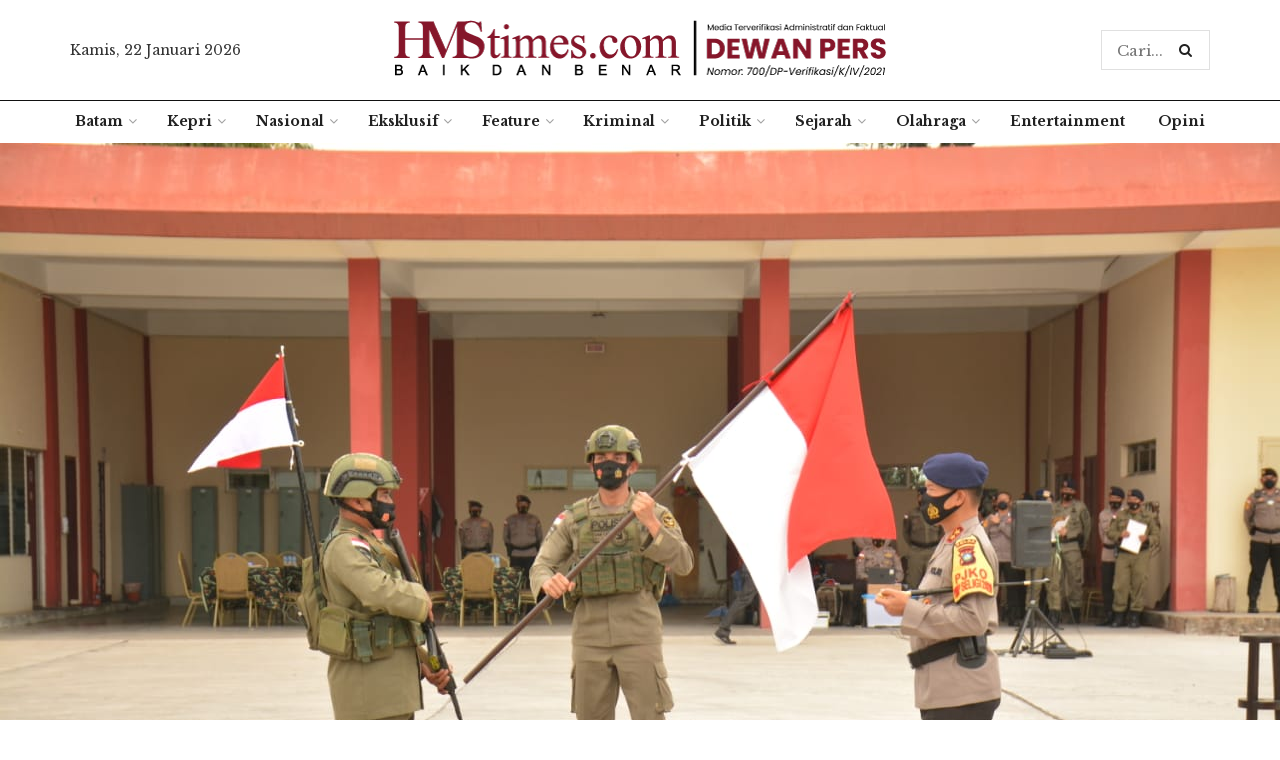

--- FILE ---
content_type: text/html; charset=UTF-8
request_url: https://hmstimes.com/2021/kapolda-kepri-sambut-purna-tugas-kompi-penugasan-satbrimob-polda-kepri-bko-polda-papua/
body_size: 18482
content:
<!doctype html>
<!--[if lt IE 7]><html
class="no-js lt-ie9 lt-ie8 lt-ie7" lang=id> <![endif]-->
<!--[if IE 7]><html
class="no-js lt-ie9 lt-ie8" lang=id> <![endif]-->
<!--[if IE 8]><html
class="no-js lt-ie9" lang=id> <![endif]-->
<!--[if IE 9]><html
class="no-js lt-ie10" lang=id> <![endif]-->
<!--[if gt IE 8]><!--><html
class=no-js  lang=id> <!--<![endif]--><head><style>img.lazy{min-height:1px}</style><link
href=https://hmstimes.com/wp-content/plugins/w3-total-cache/pub/js/lazyload.min.js as=script><meta
http-equiv="Content-Type" content="text/html; charset=UTF-8"><meta
name='viewport' content='width=device-width, initial-scale=1, user-scalable=yes'><link
rel=profile href=http://gmpg.org/xfn/11><link
rel=pingback href=https://hmstimes.com/xmlrpc.php><meta
name="theme-color" content="#8a1823"><meta
name="msapplication-navbutton-color" content="#8a1823"><meta
name="apple-mobile-web-app-status-bar-style" content="#8a1823"><meta
name='robots' content='index, follow, max-image-preview:large, max-snippet:-1, max-video-preview:-1'> <script>var jnews_ajax_url='/?ajax-request=jnews'</script> <title>Kapolda Kepri Sambut Purna Tugas Kompi Penugasan Satbrimob Polda Kepri BKO Polda Papua | HMStimes.com</title><link
rel=canonical href=https://hmstimes.com/2021/kapolda-kepri-sambut-purna-tugas-kompi-penugasan-satbrimob-polda-kepri-bko-polda-papua/ ><meta
property="og:locale" content="id_ID"><meta
property="og:type" content="article"><meta
property="og:title" content="Kapolda Kepri Sambut Purna Tugas Kompi Penugasan Satbrimob Polda Kepri BKO Polda Papua | HMStimes.com"><meta
property="og:description" content="Bertempat di Hanggar Damkar Bandara Hang Nadim Batam, Kapolda Kepri, Irjen Pol Aris Budiman, pimpin langsung upacara penyambutan purna tugas kompi penugasan Satbrimob Polda Kepri BKO Polda Papua dalam rangka Operasi PAM Rahwan dan antisipasi KKB pada Kamis, 25 Februari 2021. Upacara tersebut dihadiri oleh Wakapolda Kepri, PJU Polda Kepri, PJU Sat Brimob Polda Kepri, [&hellip;]"><meta
property="og:url" content="https://hmstimes.com/2021/kapolda-kepri-sambut-purna-tugas-kompi-penugasan-satbrimob-polda-kepri-bko-polda-papua/"><meta
property="og:site_name" content="HMStimes.com"><meta
property="article:published_time" content="2021-02-25T12:21:03+00:00"><meta
property="og:image" content="https://hmstimes.com/wp-content/uploads/2021/02/Sambut-purna-tugas.jpeg"><meta
property="og:image:width" content="1280"><meta
property="og:image:height" content="853"><meta
property="og:image:type" content="image/jpeg"><meta
name="author" content="hms"><meta
name="twitter:card" content="summary_large_image"><meta
name="twitter:label1" content="Ditulis oleh"><meta
name="twitter:data1" content="hms"><meta
name="twitter:label2" content="Estimasi waktu membaca"><meta
name="twitter:data2" content="1 menit"> <script type=application/ld+json class=yoast-schema-graph>{"@context":"https://schema.org","@graph":[{"@type":"NewsArticle","@id":"https://hmstimes.com/2021/kapolda-kepri-sambut-purna-tugas-kompi-penugasan-satbrimob-polda-kepri-bko-polda-papua/#article","isPartOf":{"@id":"https://hmstimes.com/2021/kapolda-kepri-sambut-purna-tugas-kompi-penugasan-satbrimob-polda-kepri-bko-polda-papua/"},"author":{"name":"hms","@id":"https://hmstimes.com/#/schema/person/8b2102a66258cf34e2554d5fe56b8d52"},"headline":"Kapolda Kepri Sambut Purna Tugas Kompi Penugasan Satbrimob Polda Kepri BKO Polda Papua","datePublished":"2021-02-25T12:21:03+00:00","dateModified":"2021-02-25T12:21:03+00:00","mainEntityOfPage":{"@id":"https://hmstimes.com/2021/kapolda-kepri-sambut-purna-tugas-kompi-penugasan-satbrimob-polda-kepri-bko-polda-papua/"},"wordCount":190,"publisher":{"@id":"https://hmstimes.com/#organization"},"image":{"@id":"https://hmstimes.com/2021/kapolda-kepri-sambut-purna-tugas-kompi-penugasan-satbrimob-polda-kepri-bko-polda-papua/#primaryimage"},"thumbnailUrl":"https://hmstimes.com/wp-content/uploads/2021/02/Sambut-purna-tugas.jpeg","keywords":["Batam"],"articleSection":["Batam"],"inLanguage":"id"},{"@type":"WebPage","@id":"https://hmstimes.com/2021/kapolda-kepri-sambut-purna-tugas-kompi-penugasan-satbrimob-polda-kepri-bko-polda-papua/","url":"https://hmstimes.com/2021/kapolda-kepri-sambut-purna-tugas-kompi-penugasan-satbrimob-polda-kepri-bko-polda-papua/","name":"Kapolda Kepri Sambut Purna Tugas Kompi Penugasan Satbrimob Polda Kepri BKO Polda Papua | HMStimes.com","isPartOf":{"@id":"https://hmstimes.com/#website"},"primaryImageOfPage":{"@id":"https://hmstimes.com/2021/kapolda-kepri-sambut-purna-tugas-kompi-penugasan-satbrimob-polda-kepri-bko-polda-papua/#primaryimage"},"image":{"@id":"https://hmstimes.com/2021/kapolda-kepri-sambut-purna-tugas-kompi-penugasan-satbrimob-polda-kepri-bko-polda-papua/#primaryimage"},"thumbnailUrl":"https://hmstimes.com/wp-content/uploads/2021/02/Sambut-purna-tugas.jpeg","datePublished":"2021-02-25T12:21:03+00:00","dateModified":"2021-02-25T12:21:03+00:00","breadcrumb":{"@id":"https://hmstimes.com/2021/kapolda-kepri-sambut-purna-tugas-kompi-penugasan-satbrimob-polda-kepri-bko-polda-papua/#breadcrumb"},"inLanguage":"id","potentialAction":[{"@type":"ReadAction","target":["https://hmstimes.com/2021/kapolda-kepri-sambut-purna-tugas-kompi-penugasan-satbrimob-polda-kepri-bko-polda-papua/"]}]},{"@type":"ImageObject","inLanguage":"id","@id":"https://hmstimes.com/2021/kapolda-kepri-sambut-purna-tugas-kompi-penugasan-satbrimob-polda-kepri-bko-polda-papua/#primaryimage","url":"https://hmstimes.com/wp-content/uploads/2021/02/Sambut-purna-tugas.jpeg","contentUrl":"https://hmstimes.com/wp-content/uploads/2021/02/Sambut-purna-tugas.jpeg","width":1280,"height":853,"caption":"Upacara penyambutan purna tugas kompi penugasan Satbrimob Polda Kepri BKO Polda Papua pada Kamis, 25 Februari 2021. (Foto: Arsip Polda Kepri)"},{"@type":"BreadcrumbList","@id":"https://hmstimes.com/2021/kapolda-kepri-sambut-purna-tugas-kompi-penugasan-satbrimob-polda-kepri-bko-polda-papua/#breadcrumb","itemListElement":[{"@type":"ListItem","position":1,"name":"Home","item":"https://hmstimes.com/"},{"@type":"ListItem","position":2,"name":"Kapolda Kepri Sambut Purna Tugas Kompi Penugasan Satbrimob Polda Kepri BKO Polda Papua"}]},{"@type":"WebSite","@id":"https://hmstimes.com/#website","url":"https://hmstimes.com/","name":"HMStimes.com","description":"Jurnalisme yang Baik dan Benar","publisher":{"@id":"https://hmstimes.com/#organization"},"potentialAction":[{"@type":"SearchAction","target":{"@type":"EntryPoint","urlTemplate":"https://hmstimes.com/?s={search_term_string}"},"query-input":"required name=search_term_string"}],"inLanguage":"id"},{"@type":"Organization","@id":"https://hmstimes.com/#organization","name":"HMSTimes","url":"https://hmstimes.com/","logo":{"@type":"ImageObject","inLanguage":"id","@id":"https://hmstimes.com/#/schema/logo/image/","url":"https://hmstimes.com/wp-content/uploads/2020/09/hmstimes-bulat.png","contentUrl":"https://hmstimes.com/wp-content/uploads/2020/09/hmstimes-bulat.png","width":1016,"height":1016,"caption":"HMSTimes"},"image":{"@id":"https://hmstimes.com/#/schema/logo/image/"}},{"@type":"Person","@id":"https://hmstimes.com/#/schema/person/8b2102a66258cf34e2554d5fe56b8d52","name":"hms","image":{"@type":"ImageObject","inLanguage":"id","@id":"https://hmstimes.com/#/schema/person/image/","url":"https://hmstimes.com/wp-content/uploads/2020/09/hmstimes-bulat-150x150.png","contentUrl":"https://hmstimes.com/wp-content/uploads/2020/09/hmstimes-bulat-150x150.png","caption":"hms"}}]}</script> <link
rel=dns-prefetch href=//www.googletagmanager.com><link
rel=dns-prefetch href=//fonts.googleapis.com><link
rel=dns-prefetch href=//pagead2.googlesyndication.com><link
rel=alternate type=application/rss+xml title="HMStimes.com &raquo; Feed" href=https://hmstimes.com/feed/ ><link
rel=stylesheet href=https://hmstimes.com/wp-content/cache/minify/a5ff7.css media=all><style id=classic-theme-styles-inline-css>.wp-block-button__link{color:#fff;background-color:#32373c;border-radius:9999px;box-shadow:none;text-decoration:none;padding:calc(.667em + 2px) calc(1.333em + 2px);font-size:1.125em}.wp-block-file__button{background:#32373c;color:#fff;text-decoration:none}</style><style id=global-styles-inline-css>/*<![CDATA[*/body{--wp--preset--color--black:#000;--wp--preset--color--cyan-bluish-gray:#abb8c3;--wp--preset--color--white:#fff;--wp--preset--color--pale-pink:#f78da7;--wp--preset--color--vivid-red:#cf2e2e;--wp--preset--color--luminous-vivid-orange:#ff6900;--wp--preset--color--luminous-vivid-amber:#fcb900;--wp--preset--color--light-green-cyan:#7bdcb5;--wp--preset--color--vivid-green-cyan:#00d084;--wp--preset--color--pale-cyan-blue:#8ed1fc;--wp--preset--color--vivid-cyan-blue:#0693e3;--wp--preset--color--vivid-purple:#9b51e0;--wp--preset--gradient--vivid-cyan-blue-to-vivid-purple:linear-gradient(135deg,rgba(6,147,227,1) 0%,rgb(155,81,224) 100%);--wp--preset--gradient--light-green-cyan-to-vivid-green-cyan:linear-gradient(135deg,rgb(122,220,180) 0%,rgb(0,208,130) 100%);--wp--preset--gradient--luminous-vivid-amber-to-luminous-vivid-orange:linear-gradient(135deg,rgba(252,185,0,1) 0%,rgba(255,105,0,1) 100%);--wp--preset--gradient--luminous-vivid-orange-to-vivid-red:linear-gradient(135deg,rgba(255,105,0,1) 0%,rgb(207,46,46) 100%);--wp--preset--gradient--very-light-gray-to-cyan-bluish-gray:linear-gradient(135deg,rgb(238,238,238) 0%,rgb(169,184,195) 100%);--wp--preset--gradient--cool-to-warm-spectrum:linear-gradient(135deg,rgb(74,234,220) 0%,rgb(151,120,209) 20%,rgb(207,42,186) 40%,rgb(238,44,130) 60%,rgb(251,105,98) 80%,rgb(254,248,76) 100%);--wp--preset--gradient--blush-light-purple:linear-gradient(135deg,rgb(255,206,236) 0%,rgb(152,150,240) 100%);--wp--preset--gradient--blush-bordeaux:linear-gradient(135deg,rgb(254,205,165) 0%,rgb(254,45,45) 50%,rgb(107,0,62) 100%);--wp--preset--gradient--luminous-dusk:linear-gradient(135deg,rgb(255,203,112) 0%,rgb(199,81,192) 50%,rgb(65,88,208) 100%);--wp--preset--gradient--pale-ocean:linear-gradient(135deg,rgb(255,245,203) 0%,rgb(182,227,212) 50%,rgb(51,167,181) 100%);--wp--preset--gradient--electric-grass:linear-gradient(135deg,rgb(202,248,128) 0%,rgb(113,206,126) 100%);--wp--preset--gradient--midnight:linear-gradient(135deg,rgb(2,3,129) 0%,rgb(40,116,252) 100%);--wp--preset--font-size--small:13px;--wp--preset--font-size--medium:20px;--wp--preset--font-size--large:36px;--wp--preset--font-size--x-large:42px;--wp--preset--spacing--20:0.44rem;--wp--preset--spacing--30:0.67rem;--wp--preset--spacing--40:1rem;--wp--preset--spacing--50:1.5rem;--wp--preset--spacing--60:2.25rem;--wp--preset--spacing--70:3.38rem;--wp--preset--spacing--80:5.06rem;--wp--preset--shadow--natural:6px 6px 9px rgba(0, 0, 0, 0.2);--wp--preset--shadow--deep:12px 12px 50px rgba(0, 0, 0, 0.4);--wp--preset--shadow--sharp:6px 6px 0px rgba(0, 0, 0, 0.2);--wp--preset--shadow--outlined:6px 6px 0px -3px rgba(255, 255, 255, 1), 6px 6px rgba(0, 0, 0, 1);--wp--preset--shadow--crisp:6px 6px 0px rgba(0, 0, 0, 1)}:where(.is-layout-flex){gap:0.5em}:where(.is-layout-grid){gap:0.5em}body .is-layout-flow>.alignleft{float:left;margin-inline-start:0;margin-inline-end:2em}body .is-layout-flow>.alignright{float:right;margin-inline-start:2em;margin-inline-end:0}body .is-layout-flow>.aligncenter{margin-left:auto !important;margin-right:auto !important}body .is-layout-constrained>.alignleft{float:left;margin-inline-start:0;margin-inline-end:2em}body .is-layout-constrained>.alignright{float:right;margin-inline-start:2em;margin-inline-end:0}body .is-layout-constrained>.aligncenter{margin-left:auto !important;margin-right:auto !important}body .is-layout-constrained>:where(:not(.alignleft):not(.alignright):not(.alignfull)){max-width:var(--wp--style--global--content-size);margin-left:auto !important;margin-right:auto !important}body .is-layout-constrained>.alignwide{max-width:var(--wp--style--global--wide-size)}body .is-layout-flex{display:flex}body .is-layout-flex{flex-wrap:wrap;align-items:center}body .is-layout-flex>*{margin:0}body .is-layout-grid{display:grid}body .is-layout-grid>*{margin:0}:where(.wp-block-columns.is-layout-flex){gap:2em}:where(.wp-block-columns.is-layout-grid){gap:2em}:where(.wp-block-post-template.is-layout-flex){gap:1.25em}:where(.wp-block-post-template.is-layout-grid){gap:1.25em}.has-black-color{color:var(--wp--preset--color--black) !important}.has-cyan-bluish-gray-color{color:var(--wp--preset--color--cyan-bluish-gray) !important}.has-white-color{color:var(--wp--preset--color--white) !important}.has-pale-pink-color{color:var(--wp--preset--color--pale-pink) !important}.has-vivid-red-color{color:var(--wp--preset--color--vivid-red) !important}.has-luminous-vivid-orange-color{color:var(--wp--preset--color--luminous-vivid-orange) !important}.has-luminous-vivid-amber-color{color:var(--wp--preset--color--luminous-vivid-amber) !important}.has-light-green-cyan-color{color:var(--wp--preset--color--light-green-cyan) !important}.has-vivid-green-cyan-color{color:var(--wp--preset--color--vivid-green-cyan) !important}.has-pale-cyan-blue-color{color:var(--wp--preset--color--pale-cyan-blue) !important}.has-vivid-cyan-blue-color{color:var(--wp--preset--color--vivid-cyan-blue) !important}.has-vivid-purple-color{color:var(--wp--preset--color--vivid-purple) !important}.has-black-background-color{background-color:var(--wp--preset--color--black) !important}.has-cyan-bluish-gray-background-color{background-color:var(--wp--preset--color--cyan-bluish-gray) !important}.has-white-background-color{background-color:var(--wp--preset--color--white) !important}.has-pale-pink-background-color{background-color:var(--wp--preset--color--pale-pink) !important}.has-vivid-red-background-color{background-color:var(--wp--preset--color--vivid-red) !important}.has-luminous-vivid-orange-background-color{background-color:var(--wp--preset--color--luminous-vivid-orange) !important}.has-luminous-vivid-amber-background-color{background-color:var(--wp--preset--color--luminous-vivid-amber) !important}.has-light-green-cyan-background-color{background-color:var(--wp--preset--color--light-green-cyan) !important}.has-vivid-green-cyan-background-color{background-color:var(--wp--preset--color--vivid-green-cyan) !important}.has-pale-cyan-blue-background-color{background-color:var(--wp--preset--color--pale-cyan-blue) !important}.has-vivid-cyan-blue-background-color{background-color:var(--wp--preset--color--vivid-cyan-blue) !important}.has-vivid-purple-background-color{background-color:var(--wp--preset--color--vivid-purple) !important}.has-black-border-color{border-color:var(--wp--preset--color--black) !important}.has-cyan-bluish-gray-border-color{border-color:var(--wp--preset--color--cyan-bluish-gray) !important}.has-white-border-color{border-color:var(--wp--preset--color--white) !important}.has-pale-pink-border-color{border-color:var(--wp--preset--color--pale-pink) !important}.has-vivid-red-border-color{border-color:var(--wp--preset--color--vivid-red) !important}.has-luminous-vivid-orange-border-color{border-color:var(--wp--preset--color--luminous-vivid-orange) !important}.has-luminous-vivid-amber-border-color{border-color:var(--wp--preset--color--luminous-vivid-amber) !important}.has-light-green-cyan-border-color{border-color:var(--wp--preset--color--light-green-cyan) !important}.has-vivid-green-cyan-border-color{border-color:var(--wp--preset--color--vivid-green-cyan) !important}.has-pale-cyan-blue-border-color{border-color:var(--wp--preset--color--pale-cyan-blue) !important}.has-vivid-cyan-blue-border-color{border-color:var(--wp--preset--color--vivid-cyan-blue) !important}.has-vivid-purple-border-color{border-color:var(--wp--preset--color--vivid-purple) !important}.has-vivid-cyan-blue-to-vivid-purple-gradient-background{background:var(--wp--preset--gradient--vivid-cyan-blue-to-vivid-purple) !important}.has-light-green-cyan-to-vivid-green-cyan-gradient-background{background:var(--wp--preset--gradient--light-green-cyan-to-vivid-green-cyan) !important}.has-luminous-vivid-amber-to-luminous-vivid-orange-gradient-background{background:var(--wp--preset--gradient--luminous-vivid-amber-to-luminous-vivid-orange) !important}.has-luminous-vivid-orange-to-vivid-red-gradient-background{background:var(--wp--preset--gradient--luminous-vivid-orange-to-vivid-red) !important}.has-very-light-gray-to-cyan-bluish-gray-gradient-background{background:var(--wp--preset--gradient--very-light-gray-to-cyan-bluish-gray) !important}.has-cool-to-warm-spectrum-gradient-background{background:var(--wp--preset--gradient--cool-to-warm-spectrum) !important}.has-blush-light-purple-gradient-background{background:var(--wp--preset--gradient--blush-light-purple) !important}.has-blush-bordeaux-gradient-background{background:var(--wp--preset--gradient--blush-bordeaux) !important}.has-luminous-dusk-gradient-background{background:var(--wp--preset--gradient--luminous-dusk) !important}.has-pale-ocean-gradient-background{background:var(--wp--preset--gradient--pale-ocean) !important}.has-electric-grass-gradient-background{background:var(--wp--preset--gradient--electric-grass) !important}.has-midnight-gradient-background{background:var(--wp--preset--gradient--midnight) !important}.has-small-font-size{font-size:var(--wp--preset--font-size--small) !important}.has-medium-font-size{font-size:var(--wp--preset--font-size--medium) !important}.has-large-font-size{font-size:var(--wp--preset--font-size--large) !important}.has-x-large-font-size{font-size:var(--wp--preset--font-size--x-large) !important}.wp-block-navigation a:where(:not(.wp-element-button)){color:inherit}:where(.wp-block-post-template.is-layout-flex){gap:1.25em}:where(.wp-block-post-template.is-layout-grid){gap:1.25em}:where(.wp-block-columns.is-layout-flex){gap:2em}:where(.wp-block-columns.is-layout-grid){gap:2em}.wp-block-pullquote{font-size:1.5em;line-height:1.6}/*]]>*/</style><link
rel=stylesheet href=https://hmstimes.com/wp-content/cache/minify/3a1ed.css media=all><style id=wp-polls-inline-css>.wp-polls .pollbar{margin:1px;font-size:6px;line-height:8px;height:8px;background-image:url('https://hmstimes.com/wp-content/plugins/wp-polls/images/default/pollbg.gif');border:1px solid #c8c8c8}</style><link
rel=stylesheet href=https://hmstimes.com/wp-content/cache/minify/ee812.css media=all><link
rel=stylesheet id=jeg_customizer_font-css href='//fonts.googleapis.com/css?family=Libre+Baskerville%3Aregular%2C700%2Cregular%2Citalic%2C700&#038;display=swap&#038;ver=1.2.4' type=text/css media=all><link
rel=stylesheet href=https://hmstimes.com/wp-content/cache/minify/0e348.css media=all> <script src=https://hmstimes.com/wp-content/cache/minify/a802d.js></script>  <script src="https://www.googletagmanager.com/gtag/js?id=G-MHQEPMR7B4" id=google_gtagjs-js async></script> <script id=google_gtagjs-js-after>window.dataLayer=window.dataLayer||[];function gtag(){dataLayer.push(arguments);}
gtag("set","linker",{"domains":["hmstimes.com"]});gtag("js",new Date());gtag("set","developer_id.dZTNiMT",true);gtag("config","G-MHQEPMR7B4");</script> <link
rel=https://api.w.org/ href=https://hmstimes.com/wp-json/ ><link
rel=alternate type=application/json href=https://hmstimes.com/wp-json/wp/v2/posts/40802><link
rel=EditURI type=application/rsd+xml title=RSD href=https://hmstimes.com/xmlrpc.php?rsd><meta
name="generator" content="WordPress 6.4.7"><link
rel=shortlink href='https://hmstimes.com/?p=40802'><link
rel=alternate type=application/json+oembed href="https://hmstimes.com/wp-json/oembed/1.0/embed?url=https%3A%2F%2Fhmstimes.com%2F2021%2Fkapolda-kepri-sambut-purna-tugas-kompi-penugasan-satbrimob-polda-kepri-bko-polda-papua%2F"><link
rel=alternate type=text/xml+oembed href="https://hmstimes.com/wp-json/oembed/1.0/embed?url=https%3A%2F%2Fhmstimes.com%2F2021%2Fkapolda-kepri-sambut-purna-tugas-kompi-penugasan-satbrimob-polda-kepri-bko-polda-papua%2F&#038;format=xml"><meta
name="generator" content="Site Kit by Google 1.152.1"><meta
name="google-adsense-platform-account" content="ca-host-pub-2644536267352236"><meta
name="google-adsense-platform-domain" content="sitekit.withgoogle.com"><meta
name="onesignal" content="wordpress-plugin"> <script>window.OneSignalDeferred=window.OneSignalDeferred||[];OneSignalDeferred.push(function(OneSignal){var oneSignal_options={};window._oneSignalInitOptions=oneSignal_options;oneSignal_options['serviceWorkerParam']={scope:'/wp-content/plugins/onesignal-free-web-push-notifications/sdk_files/push/onesignal/'};oneSignal_options['serviceWorkerPath']='OneSignalSDKWorker.js';OneSignal.Notifications.setDefaultUrl("https://hmstimes.com");oneSignal_options['wordpress']=true;oneSignal_options['appId']='1bd41d4b-e462-49ff-b5ef-94a0f3535d20';oneSignal_options['allowLocalhostAsSecureOrigin']=true;oneSignal_options['welcomeNotification']={};oneSignal_options['welcomeNotification']['title']="";oneSignal_options['welcomeNotification']['message']="";oneSignal_options['path']="https://hmstimes.com/wp-content/plugins/onesignal-free-web-push-notifications/sdk_files/";oneSignal_options['promptOptions']={};oneSignal_options['notifyButton']={};oneSignal_options['notifyButton']['enable']=true;oneSignal_options['notifyButton']['position']='bottom-right';oneSignal_options['notifyButton']['theme']='default';oneSignal_options['notifyButton']['size']='medium';oneSignal_options['notifyButton']['showCredit']=true;oneSignal_options['notifyButton']['text']={};OneSignal.init(window._oneSignalInitOptions);});function documentInitOneSignal(){var oneSignal_elements=document.getElementsByClassName("OneSignal-prompt");var oneSignalLinkClickHandler=function(event){OneSignal.Notifications.requestPermission();event.preventDefault();};for(var i=0;i<oneSignal_elements.length;i++)
oneSignal_elements[i].addEventListener('click',oneSignalLinkClickHandler,false);}
if(document.readyState==='complete'){documentInitOneSignal();}
else{window.addEventListener("load",function(event){documentInitOneSignal();});}</script> <meta
name="generator" content="Powered by WPBakery Page Builder - drag and drop page builder for WordPress."> <script async=async src="https://pagead2.googlesyndication.com/pagead/js/adsbygoogle.js?client=ca-pub-9832885597873282&amp;host=ca-host-pub-2644536267352236" crossorigin=anonymous></script> <style id=custom-highlight-color >::-moz-selection{background:#8a1823;color:#fff}::selection{background:#8a1823;color:#fff}</style> <script type=application/ld+json>{"@context":"http:\/\/schema.org","@type":"Organization","@id":"https:\/\/hmstimes.com\/#organization","url":"https:\/\/hmstimes.com\/","name":"\"HMSTimes.com\"","logo":{"@type":"ImageObject","url":"https:\/\/hmstimes.com\/wp-content\/uploads\/2020\/09\/hmstimes-bulat.png"},"sameAs":["https:\/\/www.facebook.com\/","https:\/\/twitter.com\/"],"contactPoint":{"@type":"ContactPoint","telephone":"+627783850667","contactType":"\"customer service\"","areaServed":["ID"]}}</script> <script type=application/ld+json>{"@context":"http:\/\/schema.org","@type":"WebSite","@id":"https:\/\/hmstimes.com\/#website","url":"https:\/\/hmstimes.com\/","name":"\"HMSTimes.com\"","potentialAction":{"@type":"SearchAction","target":"https:\/\/hmstimes.com\/?s={search_term_string}","query-input":"required name=search_term_string"}}</script> <link
rel=icon href=https://hmstimes.com/wp-content/uploads/2020/08/cropped-cover12-32x32.jpg sizes=32x32><link
rel=icon href=https://hmstimes.com/wp-content/uploads/2020/08/cropped-cover12-192x192.jpg sizes=192x192><link
rel=apple-touch-icon href=https://hmstimes.com/wp-content/uploads/2020/08/cropped-cover12-180x180.jpg><meta
name="msapplication-TileImage" content="https://hmstimes.com/wp-content/uploads/2020/08/cropped-cover12-270x270.jpg"><style id=jeg_dynamic_css data-type=jeg_custom-css>.jeg_top_weather{background : }.jeg_top_weather > .jeg_weather_temp, .jeg_midbar .jeg_top_weather>.jeg_weather_temp>.jeg_weather_unit,.jeg_top_weather>.jeg_weather_location{color : }.jeg_top_weather .jeg_weather_condition .jeg_weather_icon{color : }.jeg_top_weather .jeg_weather_item{background : }.jeg_top_weather .jeg_weather_item .jeg_weather_temp:hover, .jeg_weather_widget .jeg_weather_item:hover{background : }.jeg_top_weather .jeg_weather_item .jeg_weather_temp .jeg_weather_icon{color :;border-color : }.jeg_top_weather .jeg_weather_item .jeg_weather_temp .jeg_weather_value, .jeg_top_weather .jeg_weather_item .jeg_weather_temp .jeg_weather_unit{color : }.jeg_top_weather .jeg_weather_item .jeg_weather_temp .jeg_weather_day{color : }.jeg_container, .jeg_content, .jeg_boxed .jeg_main .jeg_container,.jeg_autoload_separator{background-color : }body,.newsfeed_carousel.owl-carousel .owl-nav div,.jeg_filter_button,.owl-carousel .owl-nav div,.jeg_readmore,.jeg_hero_style_7 .jeg_post_meta a,.widget_calendar thead th,.widget_calendar tfoot a,.jeg_socialcounter a,.entry-header .jeg_meta_like a,.entry-header .jeg_meta_comment a,.entry-content tbody tr:hover,.entry-content th,.jeg_splitpost_nav li:hover a,#breadcrumbs a,.jeg_author_socials a:hover,.jeg_footer_content a,.jeg_footer_bottom a,.jeg_cartcontent,.woocommerce .woocommerce-breadcrumb a{color:#333}a,.jeg_menu_style_5 > li > a:hover,.jeg_menu_style_5 > li.sfHover > a,.jeg_menu_style_5 > li.current-menu-item > a,.jeg_menu_style_5 > li.current-menu-ancestor > a,.jeg_navbar .jeg_menu:not(.jeg_main_menu) > li > a:hover,.jeg_midbar .jeg_menu:not(.jeg_main_menu) > li > a:hover,.jeg_side_tabs li.active,.jeg_block_heading_5 strong,.jeg_block_heading_6 strong,.jeg_block_heading_7 strong,.jeg_block_heading_8 strong,.jeg_subcat_list li a:hover,.jeg_subcat_list li button:hover,.jeg_pl_lg_7 .jeg_thumb .jeg_post_category a,.jeg_pl_xs_2:before,.jeg_pl_xs_4 .jeg_postblock_content:before,.jeg_postblock .jeg_post_title a:hover,.jeg_hero_style_6 .jeg_post_title a:hover,.jeg_sidefeed .jeg_pl_xs_3 .jeg_post_title a:hover,.widget_jnews_popular .jeg_post_title a:hover,.jeg_meta_author a,.widget_archive li a:hover,.widget_pages li a:hover,.widget_meta li a:hover,.widget_recent_entries li a:hover,.widget_rss li a:hover,.widget_rss cite,.widget_categories li a:hover,.widget_categories li.current-cat > a,#breadcrumbs a:hover,.jeg_share_count .counts,.commentlist .bypostauthor > .comment-body > .comment-author > .fn,span.required,.jeg_review_title,.bestprice .price,.authorlink a:hover,.jeg_vertical_playlist .jeg_video_playlist_play_icon,.jeg_vertical_playlist .jeg_video_playlist_item.active .jeg_video_playlist_thumbnail:before,.jeg_horizontal_playlist .jeg_video_playlist_play,.woocommerce li.product .pricegroup .button,.widget_display_forums li a:hover,.widget_display_topics li:before,.widget_display_replies li:before,.widget_display_views li:before,.bbp-breadcrumb a:hover,.jeg_mobile_menu li.sfHover > a,.jeg_mobile_menu li a:hover,.split-template-6 .pagenum{color:#8a1823}.jeg_menu_style_1 > li > a:before,.jeg_menu_style_2 > li > a:before,.jeg_menu_style_3 > li > a:before,.jeg_side_toggle,.jeg_slide_caption .jeg_post_category a,.jeg_slider_type_1 .owl-nav .owl-next,.jeg_block_heading_1 .jeg_block_title span,.jeg_block_heading_2 .jeg_block_title span,.jeg_block_heading_3,.jeg_block_heading_4 .jeg_block_title span,.jeg_block_heading_6:after,.jeg_pl_lg_box .jeg_post_category a,.jeg_pl_md_box .jeg_post_category a,.jeg_readmore:hover,.jeg_thumb .jeg_post_category a,.jeg_block_loadmore a:hover, .jeg_postblock.alt .jeg_block_loadmore a:hover,.jeg_block_loadmore a.active,.jeg_postblock_carousel_2 .jeg_post_category a,.jeg_heroblock .jeg_post_category a,.jeg_pagenav_1 .page_number.active,.jeg_pagenav_1 .page_number.active:hover,input[type="submit"],.btn,.button,.widget_tag_cloud a:hover,.popularpost_item:hover .jeg_post_title a:before,.jeg_splitpost_4 .page_nav,.jeg_splitpost_5 .page_nav,.jeg_post_via a:hover,.jeg_post_source a:hover,.jeg_post_tags a:hover,.comment-reply-title small a:before,.comment-reply-title small a:after,.jeg_storelist .productlink,.authorlink li.active a:before,.jeg_footer.dark .socials_widget:not(.nobg) a:hover .fa,.jeg_breakingnews_title,.jeg_overlay_slider_bottom.owl-carousel .owl-nav div,.jeg_overlay_slider_bottom.owl-carousel .owl-nav div:hover,.jeg_vertical_playlist .jeg_video_playlist_current,.woocommerce span.onsale,.woocommerce #respond input#submit:hover,.woocommerce a.button:hover,.woocommerce button.button:hover,.woocommerce input.button:hover,.woocommerce #respond input#submit.alt,.woocommerce a.button.alt,.woocommerce button.button.alt,.woocommerce input.button.alt,.jeg_popup_post .caption,.jeg_footer.dark input[type="submit"],.jeg_footer.dark .btn,.jeg_footer.dark .button,.footer_widget.widget_tag_cloud a:hover, .jeg_inner_content .content-inner .jeg_post_category a:hover, #buddypress .standard-form button, #buddypress a.button, #buddypress input[type="submit"], #buddypress input[type="button"], #buddypress input[type="reset"], #buddypress ul.button-nav li a, #buddypress .generic-button a, #buddypress .generic-button button, #buddypress .comment-reply-link, #buddypress a.bp-title-button, #buddypress.buddypress-wrap .members-list li .user-update .activity-read-more a, div#buddypress .standard-form button:hover,div#buddypress a.button:hover,div#buddypress input[type="submit"]:hover,div#buddypress input[type="button"]:hover,div#buddypress input[type="reset"]:hover,div#buddypress ul.button-nav li a:hover,div#buddypress .generic-button a:hover,div#buddypress .generic-button button:hover,div#buddypress .comment-reply-link:hover,div#buddypress a.bp-title-button:hover,div#buddypress.buddypress-wrap .members-list li .user-update .activity-read-more a:hover, #buddypress #item-nav .item-list-tabs ul li a:before, .jeg_inner_content .jeg_meta_container .follow-wrapper a{background-color:#8a1823}.jeg_block_heading_7 .jeg_block_title span, .jeg_readmore:hover, .jeg_block_loadmore a:hover, .jeg_block_loadmore a.active, .jeg_pagenav_1 .page_number.active, .jeg_pagenav_1 .page_number.active:hover, .jeg_pagenav_3 .page_number:hover, .jeg_prevnext_post a:hover h3, .jeg_overlay_slider .jeg_post_category, .jeg_sidefeed .jeg_post.active, .jeg_vertical_playlist.jeg_vertical_playlist .jeg_video_playlist_item.active .jeg_video_playlist_thumbnail img, .jeg_horizontal_playlist .jeg_video_playlist_item.active{border-color:#8a1823}.jeg_tabpost_nav li.active, .woocommerce div.product .woocommerce-tabs ul.tabs li.active{border-bottom-color:#8a1823}.jeg_post_meta .fa, .entry-header .jeg_post_meta .fa,.jeg_review_stars,.jeg_price_review_list{color:#174259}.jeg_share_button.share-float.share-monocrhome a{background-color:#174259}h1,h2,h3,h4,h5,h6,.jeg_post_title a,.entry-header .jeg_post_title,.jeg_hero_style_7 .jeg_post_title a,.jeg_block_title,.jeg_splitpost_bar .current_title,.jeg_video_playlist_title,.gallery-caption{color:#111}.split-template-9 .pagenum, .split-template-10 .pagenum, .split-template-11 .pagenum, .split-template-12 .pagenum, .split-template-13 .pagenum, .split-template-15 .pagenum, .split-template-18 .pagenum, .split-template-20 .pagenum, .split-template-19 .current_title span, .split-template-20 .current_title span{background-color:#111}.entry-content .content-inner p, .entry-content .content-inner span, .entry-content .intro-text{color : }.entry-content .content-inner a{color : }.jeg_topbar .jeg_nav_row, .jeg_topbar .jeg_search_no_expand .jeg_search_input{line-height:20px}.jeg_topbar .jeg_nav_row, .jeg_topbar .jeg_nav_icon{height:20px}.jeg_topbar,.jeg_topbar.dark{color :;border-top-width:px}.jeg_topbar a, .jeg_topbar.dark a{color : }.jeg_midbar{height:100px;background-image:url("")}.jeg_midbar,.jeg_midbar.dark{background-color :;border-bottom-width:0px;border-bottom-color:#000;color : }.jeg_midbar a, .jeg_midbar.dark a{color : }.jeg_header .jeg_bottombar.jeg_navbar,.jeg_bottombar .jeg_nav_icon{height:41px}.jeg_header .jeg_bottombar.jeg_navbar, .jeg_header .jeg_bottombar .jeg_main_menu:not(.jeg_menu_style_1) > li > a, .jeg_header .jeg_bottombar .jeg_menu_style_1 > li, .jeg_header .jeg_bottombar .jeg_menu:not(.jeg_main_menu)>li>a{line-height:41px}.jeg_header .jeg_bottombar.jeg_navbar_wrapper:not(.jeg_navbar_boxed), .jeg_header .jeg_bottombar.jeg_navbar_boxed .jeg_nav_row{background : }.jeg_header .jeg_navbar_menuborder .jeg_main_menu > li:not(:last-child), .jeg_header .jeg_navbar_menuborder .jeg_nav_item, .jeg_navbar_boxed .jeg_nav_row, .jeg_header .jeg_navbar_menuborder:not(.jeg_navbar_boxed) .jeg_nav_left .jeg_nav_item:first-child{border-color:#fff}.jeg_header .jeg_bottombar, .jeg_header .jeg_bottombar.jeg_navbar_dark{color : }.jeg_header .jeg_bottombar a, .jeg_header .jeg_bottombar.jeg_navbar_dark a{color : }.jeg_header .jeg_bottombar a:hover, .jeg_header .jeg_bottombar.jeg_navbar_dark a:hover, .jeg_header .jeg_bottombar .jeg_menu:not(.jeg_main_menu)>li>a:hover{color : }.jeg_header .jeg_bottombar, .jeg_header .jeg_bottombar.jeg_navbar_dark, .jeg_bottombar.jeg_navbar_boxed .jeg_nav_row, .jeg_bottombar.jeg_navbar_dark.jeg_navbar_boxed .jeg_nav_row{border-top-width:1px;border-bottom-width:1px}.jeg_header_wrapper .jeg_bottombar, .jeg_header_wrapper .jeg_bottombar.jeg_navbar_dark, .jeg_bottombar.jeg_navbar_boxed .jeg_nav_row, .jeg_bottombar.jeg_navbar_dark.jeg_navbar_boxed .jeg_nav_row{border-top-color:#111;border-bottom-color:#fff}.jeg_stickybar.jeg_navbar,.jeg_navbar .jeg_nav_icon{height:px}.jeg_stickybar.jeg_navbar, .jeg_stickybar .jeg_main_menu:not(.jeg_menu_style_1) > li > a, .jeg_stickybar .jeg_menu_style_1 > li, .jeg_stickybar .jeg_menu:not(.jeg_main_menu)>li>a{line-height:px}.jeg_header_sticky .jeg_navbar_wrapper:not(.jeg_navbar_boxed), .jeg_header_sticky .jeg_navbar_boxed .jeg_nav_row{background : }.jeg_header_sticky .jeg_navbar_menuborder .jeg_main_menu > li:not(:last-child), .jeg_header_sticky .jeg_navbar_menuborder .jeg_nav_item, .jeg_navbar_boxed .jeg_nav_row, .jeg_header_sticky .jeg_navbar_menuborder:not(.jeg_navbar_boxed) .jeg_nav_left .jeg_nav_item:first-child{border-color : }.jeg_stickybar,.jeg_stickybar.dark{color :;border-bottom-width:3px}.jeg_stickybar a, .jeg_stickybar.dark a{color : }.jeg_stickybar, .jeg_stickybar.dark, .jeg_stickybar.jeg_navbar_boxed .jeg_nav_row{border-bottom-color:#111}.jeg_mobile_bottombar{height:px;line-height:px}.jeg_mobile_midbar,.jeg_mobile_midbar.dark{background :;color :;border-top-width:px;border-top-color : }.jeg_mobile_midbar a, .jeg_mobile_midbar.dark a{color : }.jeg_header .socials_widget>a>i.fa:before{color:#aaa}.jeg_header .socials_widget>a>i.fa{background-color : }.jeg_aside_item.socials_widget>a>i.fa:before{color:#777}.jeg_top_date{color :;background : }.jeg_header .jeg_button_1 .btn{background:#111;color :;border-color : }.jeg_header .jeg_button_1 .btn:hover{background : }.jeg_header .jeg_button_2 .btn{background :;color :;border-color : }.jeg_header .jeg_button_2 .btn:hover{background : }.jeg_header .jeg_button_3 .btn{background :;color :;border-color : }.jeg_header .jeg_button_3 .btn:hover{background : }.jeg_header .jeg_vertical_menu.jeg_vertical_menu_1{border-top-width:px;border-top-color : }.jeg_header .jeg_vertical_menu.jeg_vertical_menu_1 a{border-top-color : }.jeg_header .jeg_vertical_menu.jeg_vertical_menu_2{border-top-width:px;border-top-color : }.jeg_header .jeg_vertical_menu.jeg_vertical_menu_2 a{border-top-color : }.jeg_header .jeg_vertical_menu.jeg_vertical_menu_3{border-top-width:px;border-top-color : }.jeg_header .jeg_vertical_menu.jeg_vertical_menu_3 a{border-top-color : }.jeg_header .jeg_vertical_menu.jeg_vertical_menu_4{border-top-width:px;border-top-color : }.jeg_header .jeg_vertical_menu.jeg_vertical_menu_4 a{border-top-color : }.jeg_lang_switcher{color :;background : }.jeg_nav_icon .jeg_mobile_toggle.toggle_btn{color : }.jeg_navbar_mobile_wrapper .jeg_nav_item a.jeg_mobile_toggle, .jeg_navbar_mobile_wrapper .dark .jeg_nav_item a.jeg_mobile_toggle{color : }.cartdetail.woocommerce .jeg_carticon{color : }.cartdetail.woocommerce .cartlink{color : }.jeg_cart.cartdetail .jeg_cartcontent{background-color : }.cartdetail.woocommerce ul.cart_list li a, .cartdetail.woocommerce ul.product_list_widget li a, .cartdetail.woocommerce .widget_shopping_cart_content .total{color : }.cartdetail.woocommerce .cart_list .quantity, .cartdetail.woocommerce .product_list_widget .quantity{color : }.cartdetail.woocommerce .widget_shopping_cart_content .total{border-top-color :;border-bottom-color : }.cartdetail.woocommerce .widget_shopping_cart_content .button{background-color : }.cartdetail.woocommerce a.button{color : }.cartdetail.woocommerce a.button:hover{background-color :;color : }.jeg_cart_icon.woocommerce .jeg_carticon{color : }.jeg_cart_icon .jeg_cartcontent{background-color : }.jeg_cart_icon.woocommerce ul.cart_list li a, .jeg_cart_icon.woocommerce ul.product_list_widget li a, .jeg_cart_icon.woocommerce .widget_shopping_cart_content .total{color : }.jeg_cart_icon.woocommerce .cart_list .quantity, .jeg_cart_icon.woocommerce .product_list_widget .quantity{color : }.jeg_cart_icon.woocommerce .widget_shopping_cart_content .total{border-top-color :;border-bottom-color : }.jeg_cart_icon.woocommerce .widget_shopping_cart_content .button{background-color : }.jeg_cart_icon.woocommerce a.button{color : }.jeg_cart_icon.woocommerce a.button:hover{background-color :;color : }.jeg_nav_account, .jeg_navbar .jeg_nav_account .jeg_menu > li > a, .jeg_midbar .jeg_nav_account .jeg_menu>li>a{color : }.jeg_menu.jeg_accountlink li>ul{background-color : }.jeg_menu.jeg_accountlink li > ul, .jeg_menu.jeg_accountlink li > ul li > a, .jeg_menu.jeg_accountlink li > ul li:hover > a, .jeg_menu.jeg_accountlink li > ul li.sfHover>a{color : }.jeg_menu.jeg_accountlink li > ul li:hover > a, .jeg_menu.jeg_accountlink li > ul li.sfHover>a{background-color : }.jeg_menu.jeg_accountlink li > ul, .jeg_menu.jeg_accountlink li > ul li a{border-color : }.jeg_header .jeg_search_wrapper.search_icon .jeg_search_toggle{color : }.jeg_header .jeg_search_wrapper.jeg_search_popup_expand .jeg_search_form, .jeg_header .jeg_search_popup_expand .jeg_search_result{background : }.jeg_header .jeg_search_expanded .jeg_search_popup_expand .jeg_search_form:before{border-bottom-color : }.jeg_header .jeg_search_wrapper.jeg_search_popup_expand .jeg_search_form, .jeg_header .jeg_search_popup_expand .jeg_search_result, .jeg_header .jeg_search_popup_expand .jeg_search_result .search-noresult, .jeg_header .jeg_search_popup_expand .jeg_search_result .search-all-button{border-color : }.jeg_header .jeg_search_expanded .jeg_search_popup_expand .jeg_search_form:after{border-bottom-color : }.jeg_header .jeg_search_wrapper.jeg_search_popup_expand .jeg_search_form .jeg_search_input{background :;border-color : }.jeg_header .jeg_search_popup_expand .jeg_search_form .jeg_search_button{color : }.jeg_header .jeg_search_wrapper.jeg_search_popup_expand .jeg_search_form .jeg_search_input, .jeg_header .jeg_search_popup_expand .jeg_search_result a, .jeg_header .jeg_search_popup_expand .jeg_search_result .search-link{color : }.jeg_header .jeg_search_popup_expand .jeg_search_form .jeg_search_input::-webkit-input-placeholder{color : }.jeg_header .jeg_search_popup_expand .jeg_search_form .jeg_search_input:-moz-placeholder{color : }.jeg_header .jeg_search_popup_expand .jeg_search_form .jeg_search_input::-moz-placeholder{color : }.jeg_header .jeg_search_popup_expand .jeg_search_form .jeg_search_input:-ms-input-placeholder{color : }.jeg_header .jeg_search_popup_expand .jeg_search_result{background-color : }.jeg_header .jeg_search_popup_expand .jeg_search_result, .jeg_header .jeg_search_popup_expand .jeg_search_result .search-link{border-color : }.jeg_header .jeg_search_popup_expand .jeg_search_result a, .jeg_header .jeg_search_popup_expand .jeg_search_result .search-link{color : }.jeg_header .jeg_search_expanded .jeg_search_modal_expand .jeg_search_toggle i, .jeg_header .jeg_search_expanded .jeg_search_modal_expand .jeg_search_button, .jeg_header .jeg_search_expanded .jeg_search_modal_expand .jeg_search_input{color : }.jeg_header .jeg_search_expanded .jeg_search_modal_expand .jeg_search_input{border-bottom-color : }.jeg_header .jeg_search_expanded .jeg_search_modal_expand .jeg_search_input::-webkit-input-placeholder{color : }.jeg_header .jeg_search_expanded .jeg_search_modal_expand .jeg_search_input:-moz-placeholder{color : }.jeg_header .jeg_search_expanded .jeg_search_modal_expand .jeg_search_input::-moz-placeholder{color : }.jeg_header .jeg_search_expanded .jeg_search_modal_expand .jeg_search_input:-ms-input-placeholder{color : }.jeg_header .jeg_search_expanded .jeg_search_modal_expand{background : }.jeg_navbar_mobile .jeg_search_wrapper .jeg_search_toggle, .jeg_navbar_mobile .dark .jeg_search_wrapper .jeg_search_toggle{color : }.jeg_navbar_mobile .jeg_search_popup_expand .jeg_search_form, .jeg_navbar_mobile .jeg_search_popup_expand .jeg_search_result{background : }.jeg_navbar_mobile .jeg_search_expanded .jeg_search_popup_expand .jeg_search_toggle:before{border-bottom-color : }.jeg_navbar_mobile .jeg_search_wrapper.jeg_search_popup_expand .jeg_search_form, .jeg_navbar_mobile .jeg_search_popup_expand .jeg_search_result, .jeg_navbar_mobile .jeg_search_popup_expand .jeg_search_result .search-noresult, .jeg_navbar_mobile .jeg_search_popup_expand .jeg_search_result .search-all-button{border-color : }.jeg_navbar_mobile .jeg_search_expanded .jeg_search_popup_expand .jeg_search_toggle:after{border-bottom-color : }.jeg_navbar_mobile .jeg_search_popup_expand .jeg_search_form .jeg_search_input{background :;border-color : }.jeg_navbar_mobile .jeg_search_popup_expand .jeg_search_form .jeg_search_button{color : }.jeg_navbar_mobile .jeg_search_wrapper.jeg_search_popup_expand .jeg_search_form .jeg_search_input, .jeg_navbar_mobile .jeg_search_popup_expand .jeg_search_result a, .jeg_navbar_mobile .jeg_search_popup_expand .jeg_search_result .search-link{color : }.jeg_navbar_mobile .jeg_search_popup_expand .jeg_search_input::-webkit-input-placeholder{color : }.jeg_navbar_mobile .jeg_search_popup_expand .jeg_search_input:-moz-placeholder{color : }.jeg_navbar_mobile .jeg_search_popup_expand .jeg_search_input::-moz-placeholder{color : }.jeg_navbar_mobile .jeg_search_popup_expand .jeg_search_input:-ms-input-placeholder{color : }.jeg_nav_search{width:34%}.jeg_header .jeg_search_no_expand .jeg_search_form .jeg_search_input{background-color :;border-color : }.jeg_header .jeg_search_no_expand .jeg_search_form button.jeg_search_button{color : }.jeg_header .jeg_search_wrapper.jeg_search_no_expand .jeg_search_form .jeg_search_input{color : }.jeg_header .jeg_search_no_expand .jeg_search_form .jeg_search_input::-webkit-input-placeholder{color : }.jeg_header .jeg_search_no_expand .jeg_search_form .jeg_search_input:-moz-placeholder{color : }.jeg_header .jeg_search_no_expand .jeg_search_form .jeg_search_input::-moz-placeholder{color : }.jeg_header .jeg_search_no_expand .jeg_search_form .jeg_search_input:-ms-input-placeholder{color : }.jeg_header .jeg_search_no_expand .jeg_search_result{background-color : }.jeg_header .jeg_search_no_expand .jeg_search_result, .jeg_header .jeg_search_no_expand .jeg_search_result .search-link{border-color : }.jeg_header .jeg_search_no_expand .jeg_search_result a, .jeg_header .jeg_search_no_expand .jeg_search_result .search-link{color : }#jeg_off_canvas .jeg_mobile_wrapper .jeg_search_result{background-color : }#jeg_off_canvas .jeg_search_result.with_result .search-all-button{border-color : }#jeg_off_canvas .jeg_mobile_wrapper .jeg_search_result a,#jeg_off_canvas .jeg_mobile_wrapper .jeg_search_result .search-link{color : }.jeg_menu_style_1>li>a:before,.jeg_menu_style_2>li>a:before,.jeg_menu_style_3>li>a:before{background : }.jeg_navbar_wrapper .sf-arrows .sf-with-ul:after{color : }.jeg_navbar_wrapper .jeg_menu li>ul{background : }.jeg_navbar_wrapper .jeg_menu li > ul li>a{color : }.jeg_navbar_wrapper .jeg_menu li > ul li:hover > a, .jeg_navbar_wrapper .jeg_menu li > ul li.sfHover > a, .jeg_navbar_wrapper .jeg_menu li > ul li.current-menu-item > a, .jeg_navbar_wrapper .jeg_menu li > ul li.current-menu-ancestor>a{background : }.jeg_header .jeg_navbar_wrapper .jeg_menu li > ul li:hover > a, .jeg_header .jeg_navbar_wrapper .jeg_menu li > ul li.sfHover > a, .jeg_header .jeg_navbar_wrapper .jeg_menu li > ul li.current-menu-item > a, .jeg_header .jeg_navbar_wrapper .jeg_menu li > ul li.current-menu-ancestor > a, .jeg_header .jeg_navbar_wrapper .jeg_menu li > ul li:hover > .sf-with-ul:after, .jeg_header .jeg_navbar_wrapper .jeg_menu li > ul li.sfHover > .sf-with-ul:after, .jeg_header .jeg_navbar_wrapper .jeg_menu li > ul li.current-menu-item > .sf-with-ul:after, .jeg_header .jeg_navbar_wrapper .jeg_menu li > ul li.current-menu-ancestor>.sf-with-ul:after{color : }.jeg_navbar_wrapper .jeg_menu li > ul li a{border-color : }.jeg_megamenu .sub-menu .jeg_newsfeed_subcat{background-color :;border-right-color : }.jeg_megamenu .sub-menu .jeg_newsfeed_subcat li.active{border-color :;background-color : }.jeg_navbar_wrapper .jeg_megamenu .sub-menu .jeg_newsfeed_subcat li a{color : }.jeg_megamenu .sub-menu .jeg_newsfeed_subcat li.active a{color : }.jeg_megamenu .sub-menu{background-color : }.jeg_megamenu .sub-menu .newsfeed_overlay{background-color : }.jeg_megamenu .sub-menu .newsfeed_overlay .jeg_preloader span{background-color : }.jeg_megamenu .sub-menu .jeg_newsfeed_list .jeg_newsfeed_item .jeg_post_title a{color : }.jeg_newsfeed_tags h3{color : }.jeg_navbar_wrapper .jeg_newsfeed_tags li a{color : }.jeg_newsfeed_tags{border-left-color : }.jeg_megamenu .sub-menu .jeg_newsfeed_list .newsfeed_carousel.owl-carousel .owl-nav div{color :;background-color :;border-color : }.jeg_megamenu .sub-menu .jeg_newsfeed_list .newsfeed_carousel.owl-carousel .owl-nav div:hover{color :;background-color :;border-color : }.jeg_megamenu .sub-menu .jeg_newsfeed_list .newsfeed_carousel.owl-carousel .owl-nav div.disabled{color :;background-color :;border-color : }.jnews .jeg_header .jeg_menu.jeg_top_menu>li>a{color : }.jnews .jeg_header .jeg_menu.jeg_top_menu > li a:hover{color : }.jnews .jeg_top_menu.sf-arrows .sf-with-ul:after{color : }.jnews .jeg_menu.jeg_top_menu li>ul{background-color : }.jnews .jeg_menu.jeg_top_menu li > ul, .jnews .jeg_menu.jeg_top_menu li > ul li > a, .jnews .jeg_menu.jeg_top_menu li > ul li:hover > a, .jnews .jeg_menu.jeg_top_menu li > ul li.sfHover>a{color : }.jnews .jeg_menu.jeg_top_menu li > ul li:hover > a, .jnews .jeg_menu.jeg_top_menu li > ul li.sfHover>a{background-color : }.jnews .jeg_menu.jeg_top_menu li > ul, .jnews .jeg_menu.jeg_top_menu li > ul li a{border-color : }#jeg_off_canvas.dark .jeg_mobile_wrapper, #jeg_off_canvas .jeg_mobile_wrapper{background:#fff}.jeg_mobile_wrapper .nav_wrap:before{background : }.jeg_mobile_wrapper{background-image:url("")}.jeg_footer_content,.jeg_footer.dark .jeg_footer_content{background-color:#8a1823;color:#fff}.jeg_footer .jeg_footer_heading h3,.jeg_footer.dark .jeg_footer_heading h3,.jeg_footer .widget h2,.jeg_footer .footer_dark .widget h2{color:#fff}.jeg_footer .jeg_footer_content a, .jeg_footer.dark .jeg_footer_content a{color:#fff}.jeg_footer .jeg_footer_content a:hover,.jeg_footer.dark .jeg_footer_content a:hover{color : }.jeg_footer input[type="submit"],.jeg_footer .btn,.jeg_footer .button{background-color:#000;color:#fff}.jeg_footer input:not([type="submit"]),.jeg_footer textarea,.jeg_footer select,.jeg_footer.dark input:not([type="submit"]),.jeg_footer.dark textarea,.jeg_footer.dark select{background-color :;color : }.footer_widget.widget_tag_cloud a,.jeg_footer.dark .footer_widget.widget_tag_cloud a{background-color :;color : }.jeg_footer_bottom,.jeg_footer.dark .jeg_footer_bottom,.jeg_footer_secondary,.jeg_footer.dark .jeg_footer_secondary{background-color : }.jeg_footer_secondary,.jeg_footer.dark .jeg_footer_secondary,.jeg_footer_bottom,.jeg_footer.dark .jeg_footer_bottom,.jeg_footer_sidecontent .jeg_footer_primary{color:#fff}.jeg_footer_bottom a,.jeg_footer.dark .jeg_footer_bottom a,.jeg_footer_secondary a,.jeg_footer.dark .jeg_footer_secondary a,.jeg_footer_sidecontent .jeg_footer_primary a,.jeg_footer_sidecontent.dark .jeg_footer_primary a{color:#fff}.jeg_menu_footer a,.jeg_footer.dark .jeg_menu_footer a,.jeg_footer_sidecontent .jeg_footer_primary .col-md-7 .jeg_menu_footer a{color : }.jeg_menu_footer a:hover,.jeg_footer.dark .jeg_menu_footer a:hover,.jeg_footer_sidecontent .jeg_footer_primary .col-md-7 .jeg_menu_footer a:hover{color : }.jeg_menu_footer li:not(:last-child):after,.jeg_footer.dark .jeg_menu_footer li:not(:last-child):after{color : }.jeg_read_progress_wrapper .jeg_progress_container .progress-bar{background-color:#a31624}body,input,textarea,select,.chosen-container-single .chosen-single,.btn,.button{font-family:"Libre Baskerville",Helvetica,Arial,sans-serif}.jeg_main_menu>li>a{font-family:"Libre Baskerville",Helvetica,Arial,sans-serif;font-size:14px}.jeg_post_title, .entry-header .jeg_post_title, .jeg_single_tpl_2 .entry-header .jeg_post_title, .jeg_single_tpl_3 .entry-header .jeg_post_title, .jeg_single_tpl_6 .entry-header .jeg_post_title{font-family:"Libre Baskerville",Helvetica,Arial,sans-serif;font-size:30px}.jeg_post_excerpt p, .content-inner p{font-family:"Libre Baskerville",Helvetica,Arial,sans-serif;font-size:18px;line-height:1.6;color:#000}.jeg_thumb .jeg_post_category a,.jeg_pl_lg_box .jeg_post_category a,.jeg_pl_md_box .jeg_post_category a,.jeg_postblock_carousel_2 .jeg_post_category a,.jeg_heroblock .jeg_post_category a,.jeg_slide_caption .jeg_post_category a{background-color:#111;color : }.jeg_overlay_slider .jeg_post_category,.jeg_thumb .jeg_post_category a,.jeg_pl_lg_box .jeg_post_category a,.jeg_pl_md_box .jeg_post_category a,.jeg_postblock_carousel_2 .jeg_post_category a,.jeg_heroblock .jeg_post_category a,.jeg_slide_caption .jeg_post_category a{border-color:#111}</style><noscript><style>.wpb_animate_when_almost_visible{opacity:1}</style></noscript>
 <script async src="https://www.googletagmanager.com/gtag/js?id=G-MHQEPMR7B4"></script> <script>window.dataLayer=window.dataLayer||[];function gtag(){dataLayer.push(arguments);}
gtag('js',new Date());gtag('config','G-MHQEPMR7B4');</script> </head><body
class="post-template-default single single-post postid-40802 single-format-standard wp-embed-responsive jeg_toggle_dark jeg_single_tpl_10 jeg_single_fullwidth jeg_single_narrow jnews jsc_normal wpb-js-composer js-comp-ver-6.5.0 vc_responsive"><div
class="jeg_ad jeg_ad_top jnews_header_top_ads"><div
class='ads-wrapper  '></div></div><div
class=jeg_viewport><div
class=jeg_header_wrapper><div
class=jeg_header_instagram_wrapper></div><div
class="jeg_header normal"><div
class="jeg_midbar jeg_container normal"><div
class=container><div
class=jeg_nav_row><div
class="jeg_nav_col jeg_nav_left jeg_nav_grow"><div
class="item_wrap jeg_nav_alignleft"><div
class="jeg_nav_item jeg_top_date">
Kamis, 22 Januari 2026</div></div></div><div
class="jeg_nav_col jeg_nav_center jeg_nav_normal"><div
class="item_wrap jeg_nav_aligncenter"><div
class="jeg_nav_item jeg_logo jeg_desktop_logo"><div
class=site-title>
<a
href=https://hmstimes.com/ style="padding: 0 0 0 0;">
<img
class='jeg_logo_img lazy' src="data:image/svg+xml,%3Csvg%20xmlns='http://www.w3.org/2000/svg'%20viewBox='0%200%201%201'%3E%3C/svg%3E" data-src=https://hmstimes.com/wp-content/uploads/2025/08/logo-hms-verifikasi-dewan-pers-1.png data-srcset="https://hmstimes.com/wp-content/uploads/2025/08/logo-hms-verifikasi-dewan-pers-1.png 1x, https://hmstimes.com/wp-content/uploads/2025/08/logo-hms-verifikasi-dewan-pers-1.png 2x" alt=""data-light-src=https://hmstimes.com/wp-content/uploads/2025/08/logo-hms-verifikasi-dewan-pers-1.png data-light-srcset="https://hmstimes.com/wp-content/uploads/2025/08/logo-hms-verifikasi-dewan-pers-1.png 1x, https://hmstimes.com/wp-content/uploads/2025/08/logo-hms-verifikasi-dewan-pers-1.png 2x" data-dark-src=https://hmstimes.com/wp-content/uploads/2020/07/logopc-white-1.png data-dark-srcset="https://hmstimes.com/wp-content/uploads/2020/07/logopc-white-1.png 1x, https://hmstimes.com/wp-content/uploads/2020/07/logopc-white-1.png 2x">		</a></div></div></div></div><div
class="jeg_nav_col jeg_nav_right jeg_nav_grow"><div
class="item_wrap jeg_nav_alignright"><div
class="jeg_nav_item jeg_nav_search"><div
class="jeg_search_wrapper jeg_search_no_expand square">
<a
href=# class=jeg_search_toggle><i
class="fa fa-search"></i></a><form
action=https://hmstimes.com/ method=get class=jeg_search_form target=_top>
<input
name=s class=jeg_search_input placeholder=Cari... type=text value autocomplete=off>
<button
type=submit class="jeg_search_button btn"><i
class="fa fa-search"></i></button></form><div
class="jeg_search_result jeg_search_hide with_result"><div
class=search-result-wrapper></div><div
class="search-link search-noresult">
No Result</div><div
class="search-link search-all-button">
<i
class="fa fa-search"></i> View All Result</div></div></div></div></div></div></div></div></div><div
class="jeg_bottombar jeg_navbar jeg_container jeg_navbar_wrapper  jeg_navbar_fitwidth jeg_navbar_normal"><div
class=container><div
class=jeg_nav_row><div
class="jeg_nav_col jeg_nav_left jeg_nav_normal"><div
class="item_wrap jeg_nav_alignleft"></div></div><div
class="jeg_nav_col jeg_nav_center jeg_nav_grow"><div
class="item_wrap jeg_nav_aligncenter"><div
class=jeg_main_menu_wrapper><div
class="jeg_nav_item jeg_mainmenu_wrap"><ul
class="jeg_menu jeg_main_menu jeg_menu_style_5" data-animation=animate><li
id=menu-item-36297 class="menu-item menu-item-type-taxonomy menu-item-object-category current-post-ancestor current-menu-parent current-post-parent menu-item-36297 bgnav jeg_megamenu category_1 ajaxload" data-number=4  data-category=383  data-tags  data-item-row=default ><a
href=https://hmstimes.com/category/kepri/batam/ >Batam</a><div
class=sub-menu><div
class="jeg_newsfeed clearfix"><div
class=newsfeed_overlay><div
class="preloader_type preloader_circle"><div
class="newsfeed_preloader jeg_preloader dot">
<span></span><span></span><span></span></div><div
class="newsfeed_preloader jeg_preloader circle"><div
class=jnews_preloader_circle_outer><div
class=jnews_preloader_circle_inner></div></div></div><div
class="newsfeed_preloader jeg_preloader square"><div
class=jeg_square><div
class=jeg_square_inner></div></div></div></div></div></div></div></li>
<li
id=menu-item-36299 class="menu-item menu-item-type-taxonomy menu-item-object-category current-post-ancestor menu-item-36299 bgnav jeg_megamenu category_1 ajaxload" data-number=4  data-category=379  data-tags  data-item-row=default ><a
href=https://hmstimes.com/category/kepri/ >Kepri</a><div
class=sub-menu><div
class="jeg_newsfeed clearfix"><div
class=newsfeed_overlay><div
class="preloader_type preloader_circle"><div
class="newsfeed_preloader jeg_preloader dot">
<span></span><span></span><span></span></div><div
class="newsfeed_preloader jeg_preloader circle"><div
class=jnews_preloader_circle_outer><div
class=jnews_preloader_circle_inner></div></div></div><div
class="newsfeed_preloader jeg_preloader square"><div
class=jeg_square><div
class=jeg_square_inner></div></div></div></div></div></div></div></li>
<li
id=menu-item-40628 class="menu-item menu-item-type-taxonomy menu-item-object-category menu-item-40628 bgnav jeg_megamenu category_1 ajaxload" data-number=4  data-category=563  data-tags  data-item-row=default ><a
href=https://hmstimes.com/category/nasional/ >Nasional</a><div
class=sub-menu><div
class="jeg_newsfeed clearfix"><div
class=newsfeed_overlay><div
class="preloader_type preloader_circle"><div
class="newsfeed_preloader jeg_preloader dot">
<span></span><span></span><span></span></div><div
class="newsfeed_preloader jeg_preloader circle"><div
class=jnews_preloader_circle_outer><div
class=jnews_preloader_circle_inner></div></div></div><div
class="newsfeed_preloader jeg_preloader square"><div
class=jeg_square><div
class=jeg_square_inner></div></div></div></div></div></div></div></li>
<li
id=menu-item-36298 class="menu-item menu-item-type-taxonomy menu-item-object-category menu-item-36298 bgnav jeg_megamenu category_1 ajaxload" data-number=4  data-category=374  data-tags  data-item-row=default ><a
href=https://hmstimes.com/category/eksklusif/ >Eksklusif</a><div
class=sub-menu><div
class="jeg_newsfeed clearfix"><div
class=newsfeed_overlay><div
class="preloader_type preloader_circle"><div
class="newsfeed_preloader jeg_preloader dot">
<span></span><span></span><span></span></div><div
class="newsfeed_preloader jeg_preloader circle"><div
class=jnews_preloader_circle_outer><div
class=jnews_preloader_circle_inner></div></div></div><div
class="newsfeed_preloader jeg_preloader square"><div
class=jeg_square><div
class=jeg_square_inner></div></div></div></div></div></div></div></li>
<li
id=menu-item-36300 class="menu-item menu-item-type-taxonomy menu-item-object-category menu-item-36300 bgnav jeg_megamenu category_1 ajaxload" data-number=4  data-category=402  data-tags  data-item-row=default ><a
href=https://hmstimes.com/category/feature/ >Feature</a><div
class=sub-menu><div
class="jeg_newsfeed clearfix"><div
class=newsfeed_overlay><div
class="preloader_type preloader_circle"><div
class="newsfeed_preloader jeg_preloader dot">
<span></span><span></span><span></span></div><div
class="newsfeed_preloader jeg_preloader circle"><div
class=jnews_preloader_circle_outer><div
class=jnews_preloader_circle_inner></div></div></div><div
class="newsfeed_preloader jeg_preloader square"><div
class=jeg_square><div
class=jeg_square_inner></div></div></div></div></div></div></div></li>
<li
id=menu-item-36301 class="menu-item menu-item-type-taxonomy menu-item-object-category menu-item-36301 bgnav jeg_megamenu category_1 ajaxload" data-number=4  data-category=376  data-tags  data-item-row=default ><a
href=https://hmstimes.com/category/kriminal/ >Kriminal</a><div
class=sub-menu><div
class="jeg_newsfeed clearfix"><div
class=newsfeed_overlay><div
class="preloader_type preloader_circle"><div
class="newsfeed_preloader jeg_preloader dot">
<span></span><span></span><span></span></div><div
class="newsfeed_preloader jeg_preloader circle"><div
class=jnews_preloader_circle_outer><div
class=jnews_preloader_circle_inner></div></div></div><div
class="newsfeed_preloader jeg_preloader square"><div
class=jeg_square><div
class=jeg_square_inner></div></div></div></div></div></div></div></li>
<li
id=menu-item-36302 class="menu-item menu-item-type-taxonomy menu-item-object-category menu-item-36302 bgnav jeg_megamenu category_1 ajaxload" data-number=4  data-category=380  data-tags  data-item-row=default ><a
href=https://hmstimes.com/category/politik/ >Politik</a><div
class=sub-menu><div
class="jeg_newsfeed clearfix"><div
class=newsfeed_overlay><div
class="preloader_type preloader_circle"><div
class="newsfeed_preloader jeg_preloader dot">
<span></span><span></span><span></span></div><div
class="newsfeed_preloader jeg_preloader circle"><div
class=jnews_preloader_circle_outer><div
class=jnews_preloader_circle_inner></div></div></div><div
class="newsfeed_preloader jeg_preloader square"><div
class=jeg_square><div
class=jeg_square_inner></div></div></div></div></div></div></div></li>
<li
id=menu-item-40630 class="menu-item menu-item-type-taxonomy menu-item-object-category menu-item-40630 bgnav jeg_megamenu category_1 ajaxload" data-number=4  data-category=562  data-tags  data-item-row=default ><a
href=https://hmstimes.com/category/sejarah/ >Sejarah</a><div
class=sub-menu><div
class="jeg_newsfeed clearfix"><div
class=newsfeed_overlay><div
class="preloader_type preloader_circle"><div
class="newsfeed_preloader jeg_preloader dot">
<span></span><span></span><span></span></div><div
class="newsfeed_preloader jeg_preloader circle"><div
class=jnews_preloader_circle_outer><div
class=jnews_preloader_circle_inner></div></div></div><div
class="newsfeed_preloader jeg_preloader square"><div
class=jeg_square><div
class=jeg_square_inner></div></div></div></div></div></div></div></li>
<li
id=menu-item-40631 class="menu-item menu-item-type-taxonomy menu-item-object-category menu-item-40631 bgnav jeg_megamenu category_1 ajaxload" data-number=4  data-category=561  data-tags  data-item-row=default ><a
href=https://hmstimes.com/category/olahraga/ >Olahraga</a><div
class=sub-menu><div
class="jeg_newsfeed clearfix"><div
class=newsfeed_overlay><div
class="preloader_type preloader_circle"><div
class="newsfeed_preloader jeg_preloader dot">
<span></span><span></span><span></span></div><div
class="newsfeed_preloader jeg_preloader circle"><div
class=jnews_preloader_circle_outer><div
class=jnews_preloader_circle_inner></div></div></div><div
class="newsfeed_preloader jeg_preloader square"><div
class=jeg_square><div
class=jeg_square_inner></div></div></div></div></div></div></div></li>
<li
id=menu-item-48082 class="menu-item menu-item-type-taxonomy menu-item-object-category menu-item-48082 bgnav" data-item-row=default ><a
href=https://hmstimes.com/category/entertainment/ >Entertainment</a></li>
<li
id=menu-item-61859 class="menu-item menu-item-type-post_type menu-item-object-page menu-item-61859 bgnav" data-item-row=default ><a
href=https://hmstimes.com/opini/ >Opini</a></li></ul></div></div></div></div><div
class="jeg_nav_col jeg_nav_right jeg_nav_normal"><div
class="item_wrap jeg_nav_alignright"></div></div></div></div></div></div></div><div
class=jeg_header_sticky></div><div
class=jeg_navbar_mobile_wrapper><div
class=jeg_navbar_mobile data-mode=scroll><div
class="jeg_mobile_bottombar jeg_mobile_midbar jeg_container normal"><div
class=container><div
class=jeg_nav_row><div
class="jeg_nav_col jeg_nav_left jeg_nav_normal"><div
class="item_wrap jeg_nav_alignleft"><div
class="jeg_nav_item jeg_mobile_logo"><div
class=site-title>
<a
href=https://hmstimes.com/ >
<img
class='jeg_logo_img lazy' src="data:image/svg+xml,%3Csvg%20xmlns='http://www.w3.org/2000/svg'%20viewBox='0%200%201%201'%3E%3C/svg%3E" data-src=https://hmstimes.com/wp-content/uploads/2025/08/logo-hms-verifikasi-dewan-pers-1.png data-srcset="https://hmstimes.com/wp-content/uploads/2025/08/logo-hms-verifikasi-dewan-pers-1.png 1x, https://hmstimes.com/wp-content/uploads/2025/08/logo-hms-verifikasi-dewan-pers-1.png 2x" alt=""data-light-src=https://hmstimes.com/wp-content/uploads/2025/08/logo-hms-verifikasi-dewan-pers-1.png data-light-srcset="https://hmstimes.com/wp-content/uploads/2025/08/logo-hms-verifikasi-dewan-pers-1.png 1x, https://hmstimes.com/wp-content/uploads/2025/08/logo-hms-verifikasi-dewan-pers-1.png 2x" data-dark-src=https://hmstimes.com/wp-content/uploads/2020/07/logopc-white-1.png data-dark-srcset="https://hmstimes.com/wp-content/uploads/2020/07/logopc-white-1.png 1x, https://hmstimes.com/wp-content/uploads/2020/07/logopc-white-1.png 2x">	 </a></div></div></div></div><div
class="jeg_nav_col jeg_nav_center jeg_nav_grow"><div
class="item_wrap jeg_nav_alignleft"></div></div><div
class="jeg_nav_col jeg_nav_right jeg_nav_normal"><div
class="item_wrap jeg_nav_alignright"><div
class=jeg_nav_item>
<a
href=# class="toggle_btn jeg_mobile_toggle"><i
class="fa fa-bars"></i></a></div></div></div></div></div></div></div><div
class=sticky_blankspace style="height: 60px;"></div></div><div
class=post-wrapper><div
class=post-wrap ><div
class="jeg_main jeg_sidebar_none"><div
class=jeg_container><div
class=jeg_featured_big><div
class=jeg_featured_bg>
<img
width=1280 height=853 src="data:image/svg+xml,%3Csvg%20xmlns='http://www.w3.org/2000/svg'%20viewBox='0%200%201280%20853'%3E%3C/svg%3E" data-src=https://hmstimes.com/wp-content/uploads/2021/02/Sambut-purna-tugas.jpeg class="attachment-full size-full wp-post-image lazy" alt decoding=async fetchpriority=high data-srcset="https://hmstimes.com/wp-content/uploads/2021/02/Sambut-purna-tugas.jpeg 1280w, https://hmstimes.com/wp-content/uploads/2021/02/Sambut-purna-tugas-300x200.jpeg 300w, https://hmstimes.com/wp-content/uploads/2021/02/Sambut-purna-tugas-1024x682.jpeg 1024w, https://hmstimes.com/wp-content/uploads/2021/02/Sambut-purna-tugas-768x512.jpeg 768w, https://hmstimes.com/wp-content/uploads/2021/02/Sambut-purna-tugas-750x500.jpeg 750w, https://hmstimes.com/wp-content/uploads/2021/02/Sambut-purna-tugas-1140x760.jpeg 1140w" data-sizes="(max-width: 1280px) 100vw, 1280px"></div><figcaption
class=wp-caption-text>
Upacara penyambutan purna tugas kompi penugasan Satbrimob Polda Kepri BKO Polda Papua pada Kamis, 25 Februari 2021. (Foto: Arsip Polda Kepri)</figcaption><div
class=jeg_scroll_flag></div></div><div
class=container><div
class="jeg_ad jeg_article_top jnews_article_top_ads"><div
class='ads-wrapper  '></div></div></div><div
class="jeg_content jeg_singlepage"><div
class=container><div
class=row><div
class="jeg_main_content col-md-no-sidebar-narrow"><div
class=jeg_inner_content><div
class=entry-header><h1 class="jeg_post_title">Kapolda Kepri Sambut Purna Tugas Kompi Penugasan Satbrimob Polda Kepri BKO Polda Papua</h1><div
class=jeg_meta_date>
<span
style=color:#5b5b5b;>25 Februari 2021</span></div><h2 class="jeg_post_subtitle">Batam, 177 kata</h2><div
class=jeg_meta_container><div
class="jeg_post_meta jeg_post_meta_2"><div
class=jeg_meta_author>
<img
data-del=avatar alt=hms src="data:image/svg+xml,%3Csvg%20xmlns='http://www.w3.org/2000/svg'%20viewBox='0%200%2080%2080'%3E%3C/svg%3E" data-src=https://hmstimes.com/wp-content/uploads/2020/09/hmstimes-bulat-150x150.png class='avatar pp-user-avatar avatar-80 photo  lazy' height=80 width=80>
<a
href=https://hmstimes.com/author/hmsadmin/ >hms</a></div></div></div></div><div
class=jeg_share_top_container><div
class="jeg_share_button clearfix"><div
class=jeg_share_stats></div><div
class=jeg_sharelist>
<a
href="http://www.facebook.com/sharer.php?u=https%3A%2F%2Fhmstimes.com%2F2021%2Fkapolda-kepri-sambut-purna-tugas-kompi-penugasan-satbrimob-polda-kepri-bko-polda-papua%2F&title=Kapolda+Kepri+Sambut+Purna+Tugas+Kompi+Penugasan+Satbrimob+Polda+Kepri+BKO+Polda+Papua" rel=nofollow  data-action=share/whatsapp/share  class="jeg_btn-facebook expanded"><i
class="fa fa-facebook-official"></i><span>Bagikan ke Facebook</span></a><a
href="whatsapp://send?text=Kapolda+Kepri+Sambut+Purna+Tugas+Kompi+Penugasan+Satbrimob+Polda+Kepri+BKO+Polda+Papua%0Ahttps%3A%2F%2Fhmstimes.com%2F2021%2Fkapolda-kepri-sambut-purna-tugas-kompi-penugasan-satbrimob-polda-kepri-bko-polda-papua%2F" rel=nofollow  data-action=share/whatsapp/share  class="jeg_btn-whatsapp expanded"><i
class="fa fa-whatsapp"></i><span>Bagikan ke WhatsApp</span></a></div></div></div><div
class="jeg_ad jeg_article jnews_content_top_ads "><div
class='ads-wrapper  '></div></div><div
class="entry-content no-share"><div
class="jeg_share_button share-float jeg_sticky_share clearfix share-monocrhome"><div
class=jeg_share_float_container></div></div><div
class="content-inner "><p>Bertempat di Hanggar Damkar Bandara Hang Nadim Batam, Kapolda Kepri, Irjen Pol Aris Budiman, pimpin langsung upacara penyambutan purna tugas kompi penugasan Satbrimob Polda Kepri BKO Polda Papua dalam rangka Operasi PAM Rahwan dan antisipasi KKB pada Kamis, 25 Februari 2021.</p><p>Upacara tersebut dihadiri oleh Wakapolda Kepri, PJU Polda Kepri, PJU Sat Brimob Polda Kepri, serta personil yang kembali dari penugasan.</p><p>&#8220;Saya selaku pimpinan Polda Kepri mengucapkan terima kasih atas segala tugas dan pengabdian yang telah rekan-rekan semua lakukan, untuk membantu saudara-saudara kita dalam memberikan pelayanan dan pengayoman,&#8221; kata Kapolda Kepri.</p><div
class="jeg_ad jeg_ad_article jnews_content_inline_2_ads  "><div
class='ads-wrapper align-center '><div
class=ads_google_ads><style scoped>.adsslot_2efcx7jhGn{width:728px !important;height:90px !important}@media (max-width:1199px){.adsslot_2efcx7jhGn{width:468px !important;height:60px !important}}@media (max-width:767px){.adsslot_2efcx7jhGn{width:320px !important;height:50px !important}}</style><ins
class="adsbygoogle adsslot_2efcx7jhGn" style=display:inline-block; data-ad-client=pub-9832885597873282 data-ad-slot=8445961534></ins> <script async src=//pagead2.googlesyndication.com/pagead/js/adsbygoogle.js></script> <script>(adsbygoogle=window.adsbygoogle||[]).push({});</script> </div></div></div><p>Ia mengatakan, setelah tugas yang dijalani di Papua, para personil tersebut akan kembali ke kesatuan dengan situasi yang berbeda seperti di Papua.</p><div
class='jnews_inline_related_post_wrapper left'><div
class=jnews_inline_related_post><div
class="jeg_postblock_29 jeg_postblock jeg_module_hook jeg_pagination_disable jeg_col_2o3 jnews_module_40802_1_69715eb111d32   " data-unique=jnews_module_40802_1_69715eb111d32><div
class="jeg_block_heading jeg_block_heading_6 jeg_subcat_right"><h3 class="jeg_block_title"><span>Berita Lain</span></h3></div><div
class=jeg_block_container><div
class="jeg_posts "><div
class="jeg_postsmall jeg_load_more_flag"><article
class="jeg_post jeg_pl_xs format-standard"><div
class=jeg_postblock_content><h3 class="jeg_post_title">
<a
href=https://hmstimes.com/2026/batam-magnet-investasi-nasional-investasi-riil-capai-rp69-triliun/ >Batam Magnet Investasi Nasional: Investasi Riil Capai Rp69 Triliun</a></h3></div></article><article
class="jeg_post jeg_pl_xs format-standard"><div
class=jeg_postblock_content><h3 class="jeg_post_title">
<a
href=https://hmstimes.com/2026/sambut-tahun-2026-bp-batam-optimistis-investasi-kian-meningkat/ >Sambut Tahun 2026, BP Batam Optimistis Investasi Kian Meningkat</a></h3></div></article><article
class="jeg_post jeg_pl_xs format-standard"><div
class=jeg_postblock_content><h3 class="jeg_post_title">
<a
href=https://hmstimes.com/2026/tanggapi-keluhan-masyarakat-bp-batam-tinjau-distribusi-air-bersih-di-wilayah-bengkong-harapan-ii/ >Tanggapi Keluhan Masyarakat, BP Batam Tinjau Distribusi Air Bersih di Wilayah Bengkong Harapan II</a></h3></div></article><article
class="jeg_post jeg_pl_xs format-standard"><div
class=jeg_postblock_content><h3 class="jeg_post_title">
<a
href=https://hmstimes.com/2026/bp-batam-serahkan-sk-pegawai-tetap-dorong-penguatan-sdm-unggul/ >BP Batam Serahkan SK Pegawai Tetap, Dorong Penguatan SDM Unggul</a></h3></div></article></div></div><div
class=module-overlay><div
class='preloader_type preloader_dot'><div
class="module-preloader jeg_preloader dot">
<span></span><span></span><span></span></div><div
class="module-preloader jeg_preloader circle"><div
class=jnews_preloader_circle_outer><div
class=jnews_preloader_circle_inner></div></div></div><div
class="module-preloader jeg_preloader square"><div
class=jeg_square><div
class=jeg_square_inner></div></div></div></div></div></div><div
class=jeg_block_navigation><div
class=navigation_overlay><div
class='module-preloader jeg_preloader'><span></span><span></span><span></span></div></div></div> <script>var jnews_module_40802_1_69715eb111d32={"header_icon":"","first_title":"Berita Lain","second_title":"","url":"","header_type":"heading_6","header_background":"","header_secondary_background":"","header_text_color":"","header_line_color":"","header_accent_color":"","header_filter_category":"","header_filter_author":"","header_filter_tag":"","header_filter_text":"All","post_type":"post","content_type":"all","number_post":"4","post_offset":0,"unique_content":"disable","include_post":"","exclude_post":40802,"include_category":"383","exclude_category":"","include_author":"","include_tag":"","exclude_tag":"","sort_by":"latest","show_date":"","date_format":"default","date_format_custom":"Y\/m\/d","pagination_mode":"disable","pagination_nextprev_showtext":"","pagination_number_post":"4","pagination_scroll_limit":0,"ads_type":"disable","ads_position":1,"ads_random":"","ads_image":"","ads_image_tablet":"","ads_image_phone":"","ads_image_link":"","ads_image_alt":"","ads_image_new_tab":"","google_publisher_id":"","google_slot_id":"","google_desktop":"auto","google_tab":"auto","google_phone":"auto","content":"","ads_bottom_text":"","show_border":"","el_id":"","el_class":"","scheme":"","column_width":"auto","title_color":"","accent_color":"","alt_color":"","excerpt_color":"","css":"","paged":1,"column_class":"jeg_col_2o3","class":"jnews_block_29"};</script> </div></div></div><p>Ia meminta untuk menyesuaikan kembali tugas-tugas, fisik dan mental, dan kembali untuk mengemban tugas kedinasan.</p><p>Menurut Kepala Bidang Hubungan Masyarakat Polda Kepri, Kombes Pol. Harry Goldenhardt, total BKO personel Sat Brimob Polda Kepri yang di berangkatkan ke Polda Papua selama 6 bulan sebanyak 100 personel dan kembali juga dengan jumlah 100 personel tanpa ada kekurangan apapun.</p><p>&#8220;Selanjutnya seluruh personil yang telah kembali dilakukan pemeriksaan kesehatan dan Rapid antigen,&#8221; tutupnya.</p><div
class=jeg_post_tags></div></div> <script async src="https://pagead2.googlesyndication.com/pagead/js/adsbygoogle.js?client=ca-pub-9832885597873282" crossorigin=anonymous></script> 
<ins
class=adsbygoogle
style=display:block
data-ad-client=ca-pub-9832885597873282
data-ad-slot=1927869152
data-ad-format=auto
data-full-width-responsive=true></ins> <script>(adsbygoogle=window.adsbygoogle||[]).push({});</script> <div
class=jeg_share_bottom_container></div></div><div
class="jeg_ad jeg_article jnews_content_bottom_ads "><div
class='ads-wrapper  '></div></div><div
class=jnews_prev_next_container></div><div
class="jnews_author_box_container "></div><div
class=jnews_related_post_container><div
class="jeg_postblock_20 jeg_postblock jeg_module_hook jeg_pagination_disable jeg_col_2o3 jnews_module_40802_2_69715eb114d8e   " data-unique=jnews_module_40802_2_69715eb114d8e><div
class="jeg_block_heading jeg_block_heading_8 jeg_subcat_right"><h3 class="jeg_block_title"><span>Berita<strong> Lain</strong></span></h3></div><div
class=jeg_block_container><div
class="jeg_posts jeg_load_more_flag"><article
class="jeg_post jeg_pl_sm format-standard"><div
class=jeg_thumb>
<a
href=https://hmstimes.com/2026/bp-batam-terus-mengembangkan-pariwisata-batam-sebagai-motor-penggerak-perekonomian/ ><div
class="thumbnail-container  size-715 "><img
width=120 height=86 src="data:image/svg+xml,%3Csvg%20xmlns='http://www.w3.org/2000/svg'%20viewBox='0%200%20120%2086'%3E%3C/svg%3E" data-src=https://hmstimes.com/wp-content/uploads/2026/01/WhatsApp-Image-2026-01-09-at-16.54.51-120x86.jpeg class=" wp-post-image lazy" alt="Wakil Menteri Koperasi dan UMKM RI, Helvi Yuvi Moraza saat berkunjung ke kawasan Jodoh Boulevard, Jumat, 9 Januari 2026. (Foto: Humas BP)." decoding=async></div></a></div><div
class=jeg_postblock_content><h3 class="jeg_post_title">
<a
href=https://hmstimes.com/2026/bp-batam-terus-mengembangkan-pariwisata-batam-sebagai-motor-penggerak-perekonomian/ >BP Batam Terus Mengembangkan Pariwisata Batam Sebagai Motor Penggerak Perekonomian</a></h3><div
class=jeg_post_meta><div
class=jeg_meta_date><a
href=https://hmstimes.com/2026/bp-batam-terus-mengembangkan-pariwisata-batam-sebagai-motor-penggerak-perekonomian/ ><i
class="fa fa-clock-o"></i> 9 Januari 2026</a></div></div></div></article><article
class="jeg_post jeg_pl_sm format-standard"><div
class=jeg_thumb>
<a
href=https://hmstimes.com/2025/pelaut-batak-batam-dengan-impian-besar/ ><div
class="thumbnail-container  size-715 "><img
width=120 height=86 src="data:image/svg+xml,%3Csvg%20xmlns='http://www.w3.org/2000/svg'%20viewBox='0%200%20120%2086'%3E%3C/svg%3E" data-src=https://hmstimes.com/wp-content/uploads/2025/08/WhatsApp-Image-2025-08-23-at-17.29.30-120x86.jpeg class=" wp-post-image lazy" alt="Pelaut Batak Batam dengan Impian Besa" decoding=async></div></a></div><div
class=jeg_postblock_content><h3 class="jeg_post_title">
<a
href=https://hmstimes.com/2025/pelaut-batak-batam-dengan-impian-besar/ >Pelaut Batak Batam dengan Impian Besar</a></h3><div
class=jeg_post_meta><div
class=jeg_meta_date><a
href=https://hmstimes.com/2025/pelaut-batak-batam-dengan-impian-besar/ ><i
class="fa fa-clock-o"></i> 23 Agustus 2025</a></div></div></div></article></div><div
class=module-overlay><div
class='preloader_type preloader_dot'><div
class="module-preloader jeg_preloader dot">
<span></span><span></span><span></span></div><div
class="module-preloader jeg_preloader circle"><div
class=jnews_preloader_circle_outer><div
class=jnews_preloader_circle_inner></div></div></div><div
class="module-preloader jeg_preloader square"><div
class=jeg_square><div
class=jeg_square_inner></div></div></div></div></div></div><div
class=jeg_block_navigation><div
class=navigation_overlay><div
class='module-preloader jeg_preloader'><span></span><span></span><span></span></div></div></div> <script>var jnews_module_40802_2_69715eb114d8e={"header_icon":"","first_title":"Berita","second_title":" Lain","url":"","header_type":"heading_8","header_background":"","header_secondary_background":"","header_text_color":"","header_line_color":"","header_accent_color":"","header_filter_category":"","header_filter_author":"","header_filter_tag":"","header_filter_text":"All","post_type":"post","content_type":"all","number_post":"2","post_offset":0,"unique_content":"disable","include_post":"","exclude_post":40802,"include_category":"","exclude_category":"","include_author":"","include_tag":"513","exclude_tag":"","sort_by":"latest","date_format":"default","date_format_custom":"","force_normal_image_load":"","pagination_mode":"disable","pagination_nextprev_showtext":"","pagination_number_post":"2","pagination_scroll_limit":3,"boxed":"","boxed_shadow":"","el_id":"","el_class":"","scheme":"","column_width":"auto","title_color":"","accent_color":"","alt_color":"","excerpt_color":"","css":"","excerpt_length":20,"paged":1,"column_class":"jeg_col_2o3","class":"jnews_block_20"};</script> </div></div><div
class=jnews_popup_post_container></div><div
class=jnews_comment_container></div></div></div></div><div
class="jeg_ad jeg_article jnews_article_bottom_ads"><div
class='ads-wrapper  '><div
class=ads_google_ads><style scoped>.adsslot_kMljCcWtwY{width:970px !important;height:90px !important}@media (max-width:1199px){.adsslot_kMljCcWtwY{width:468px !important;height:60px !important}}@media (max-width:767px){.adsslot_kMljCcWtwY{width:320px !important;height:50px !important}}</style><ins
class="adsbygoogle adsslot_kMljCcWtwY" style=display:inline-block; data-ad-client=pub-9832885597873282 data-ad-slot=8445961534></ins> <script async src=//pagead2.googlesyndication.com/pagead/js/adsbygoogle.js></script> <script>(adsbygoogle=window.adsbygoogle||[]).push({});</script> </div></div></div><div
class=container1 style="transform: none;"><div
class="jeg_block_heading jeg_block_heading_6x"><h3 class="jeg_block_title1"><span>IKLAN</span></h3></div></div></div></div></div></div><div
id=post-body-class class="post-template-default single single-post postid-40802 single-format-standard wp-embed-responsive jeg_toggle_dark jeg_single_tpl_10 jeg_single_fullwidth jeg_single_narrow jnews jsc_normal wpb-js-composer js-comp-ver-6.5.0 vc_responsive"></div></div><div
class=post-ajax-overlay><div
class="preloader_type preloader_dot"><div
class="newsfeed_preloader jeg_preloader dot">
<span></span><span></span><span></span></div><div
class="newsfeed_preloader jeg_preloader circle"><div
class=jnews_preloader_circle_outer><div
class=jnews_preloader_circle_inner></div></div></div><div
class="newsfeed_preloader jeg_preloader square"><div
class=jeg_square><div
class=jeg_square_inner></div></div></div></div></div></div><div
class=footer-holder id=footer data-id=footer><div
class="jeg_footer jeg_footer_1 dark"><div
class="jeg_footer_container jeg_container"><div
class=jeg_footer_content><div
class=container><div
class=row><div
class="jeg_footer_primary clearfix"><div
class="col-md-4 footer_column"><div
class="widget_text footer_widget widget_custom_html" id=custom_html-2><div
class="textwidget custom-html-widget"><a
href=https://hmstimes.com/ ><img
class=lazy src="data:image/svg+xml,%3Csvg%20xmlns='http://www.w3.org/2000/svg'%20viewBox='0%200%201%201'%3E%3C/svg%3E" data-src=https://hmstimes.com/wp-content/uploads/2020/07/logo-hms-white.png height=50px></a></div></div><div
class="footer_widget widget_text" id=text-3><div
class=textwidget><p><span
style="font-size: 17px; color: #fff; line-height:1 !important;">Kalau Anda wartawan, tulislah sesuatu yang bernilai untuk dibaca. Kalau Anda bukan wartawan, kerjakanlah sesuatu yang bernilai untuk ditulis.<br>
</span></p></div></div></div><div
class="col-md-4 footer_column"></div><div
class="col-md-4 footer_column"></div></div></div><div
class="jeg_footer_secondary clearfix"><div
class=footer_right><ul
class=jeg_menu_footer><li
id=menu-item-36056 class="menu-item menu-item-type-post_type menu-item-object-post menu-item-36056"><a
href=https://hmstimes.com/2020/jurnalisme-yang-baik-dan-benar/ >Tentang HMS</a></li>
<li
id=menu-item-35477 class="menu-item menu-item-type-post_type menu-item-object-page menu-item-35477"><a
href=https://hmstimes.com/redaksi/ >Redaksi</a></li>
<li
id=menu-item-35476 class="menu-item menu-item-type-post_type menu-item-object-page menu-item-35476"><a
href=https://hmstimes.com/perusahaan/ >Perusahaan</a></li>
<li
id=menu-item-35475 class="menu-item menu-item-type-post_type menu-item-object-page menu-item-35475"><a
href=https://hmstimes.com/alamat-kantor-redaksi/ >Alamat</a></li>
<li
id=menu-item-35473 class="menu-item menu-item-type-post_type menu-item-object-page menu-item-35473"><a
href=https://hmstimes.com/pedoman-pemberitaan-media-siber/ >Pedoman</a></li></ul></div><p
class=copyright> © 2020 HMStimes.com - Dilarang mengutip dan menyadur teks serta memakai foto dari laman HMS</p></div></div></div></div></div></div><div
class=jscroll-to-top>
<a
href=#back-to-top class=jscroll-to-top_link><i
class="fa fa-angle-up"></i></a></div></div><div
id=jeg_off_canvas class=normal>
<a
href=# class=jeg_menu_close><i
class=jegicon-cross></i></a><div
class=jeg_bg_overlay></div><div
class=jeg_mobile_wrapper><div
class=nav_wrap><div
class=item_main><div
class="jeg_aside_item jeg_search_wrapper jeg_search_no_expand square">
<a
href=# class=jeg_search_toggle><i
class="fa fa-search"></i></a><form
action=https://hmstimes.com/ method=get class=jeg_search_form target=_top>
<input
name=s class=jeg_search_input placeholder=Cari... type=text value autocomplete=off>
<button
type=submit class="jeg_search_button btn"><i
class="fa fa-search"></i></button></form><div
class="jeg_search_result jeg_search_hide with_result"><div
class=search-result-wrapper></div><div
class="search-link search-noresult">
No Result</div><div
class="search-link search-all-button">
<i
class="fa fa-search"></i> View All Result</div></div></div><div
class=jeg_aside_item><ul
class=jeg_mobile_menu><li
id=menu-item-36293 class="menu-item menu-item-type-taxonomy menu-item-object-category current-post-ancestor current-menu-parent current-post-parent menu-item-36293"><a
href=https://hmstimes.com/category/kepri/batam/ >Batam</a></li>
<li
id=menu-item-36294 class="menu-item menu-item-type-taxonomy menu-item-object-category current-post-ancestor menu-item-36294"><a
href=https://hmstimes.com/category/kepri/ >Kepri</a></li>
<li
id=menu-item-36296 class="menu-item menu-item-type-taxonomy menu-item-object-category menu-item-36296"><a
href=https://hmstimes.com/category/nasional/sumatra-utara/ >Sumatra Utara</a></li>
<li
id=menu-item-37958 class="menu-item menu-item-type-taxonomy menu-item-object-category menu-item-37958"><a
href=https://hmstimes.com/category/feature/ >Feature</a></li>
<li
id=menu-item-36456 class="menu-item menu-item-type-taxonomy menu-item-object-category menu-item-36456"><a
href=https://hmstimes.com/category/eksklusif/ >Eksklusif</a></li>
<li
id=menu-item-36540 class="menu-item menu-item-type-post_type menu-item-object-post menu-item-36540"><a
href=https://hmstimes.com/2020/lowongan-wartawan-hms-batam/ >Lowongan Wartawan</a></li>
<li
id=menu-item-37961 class="menu-item menu-item-type-custom menu-item-object-custom menu-item-37961"><a
href=https://hmstimes.com/2020/kode-perilaku-wartawan-hms/ >Kode Perilaku HMS</a></li></ul></div></div><div
class=item_bottom><div
class="jeg_aside_item socials_widget nobg">
<a
href=https://www.facebook.com/ target=_blank class=jeg_facebook><i
class="fa fa-facebook"></i> </a><a
href=https://twitter.com/ target=_blank class=jeg_twitter><i
class="fa fa-twitter"></i> </a></div><div
class="jeg_aside_item jeg_aside_copyright"><p>© 2020 HMStimes.com - Dilarang mengutip dan menyadur teks serta memakai foto dari laman HMS</p></div></div></div></div></div><script>var jfla=["view_counter"]</script><div
id=selectShareContainer><div
class=selectShare-inner><div
class="select_share jeg_share_button">
<button
class="select-share-button jeg_btn-facebook" data-url="http://www.facebook.com/sharer.php?u=[url]&title=[selected_text]" data-post-url=https%3A%2F%2Fhmstimes.com%2F2021%2Fkapolda-kepri-sambut-purna-tugas-kompi-penugasan-satbrimob-polda-kepri-bko-polda-papua%2F data-image-url=https://hmstimes.com/wp-content/uploads/2021/02/Sambut-purna-tugas.jpeg data-title=Kapolda+Kepri+Sambut+Purna+Tugas+Kompi+Penugasan+Satbrimob+Polda+Kepri+BKO+Polda+Papua ><i
class="fa fa-facebook-official"></i></a><button
class="select-share-button jeg_btn-twitter" data-url="https://twitter.com/intent/tweet?text=[selected_text]&url=[url]" data-post-url=https%3A%2F%2Fhmstimes.com%2F2021%2Fkapolda-kepri-sambut-purna-tugas-kompi-penugasan-satbrimob-polda-kepri-bko-polda-papua%2F data-image-url=https://hmstimes.com/wp-content/uploads/2021/02/Sambut-purna-tugas.jpeg data-title=Kapolda+Kepri+Sambut+Purna+Tugas+Kompi+Penugasan+Satbrimob+Polda+Kepri+BKO+Polda+Papua ><i
class="fa fa-twitter"></i></a></div><div
class=selectShare-arrowClip><div
class=selectShare-arrow></div></div></div></div><div
class=jeg_read_progress_wrapper><div
class="jeg_progress_container bottom"><span
class=progress-bar></span></div></div><script src=https://hmstimes.com/wp-content/cache/minify/c5e92.js></script> <script id=wp-polls-js-extra>var pollsL10n={"ajax_url":"https:\/\/hmstimes.com\/wp-admin\/admin-ajax.php","text_wait":"Your last request is still being processed. Please wait a while ...","text_valid":"Please choose a valid poll answer.","text_multiple":"Maximum number of choices allowed: ","show_loading":"1","show_fading":"1"};</script> <script src=https://hmstimes.com/wp-content/cache/minify/e0a8b.js></script> <script id=ppress-frontend-script-js-extra>var pp_ajax_form={"ajaxurl":"https:\/\/hmstimes.com\/wp-admin\/admin-ajax.php","confirm_delete":"Are you sure?","deleting_text":"Deleting...","deleting_error":"An error occurred. Please try again.","nonce":"a6d03d029d","disable_ajax_form":"false","is_checkout":"0","is_checkout_tax_enabled":"0","is_checkout_autoscroll_enabled":"true"};</script> <script src=https://hmstimes.com/wp-content/cache/minify/09479.js></script> <script id=mediaelement-core-js-before>var mejsL10n={"language":"id","strings":{"mejs.download-file":"Unduh Berkas","mejs.install-flash":"Anda menggunakan peramban yang tidak terinstal pemutar Flash. Silakan hidupkan plugin pemutar Flash Anda atau unduh versi terakhirnya dari https:\/\/get.adobe.com\/flashplayer\/","mejs.fullscreen":"Selayar penuh","mejs.play":"Putar","mejs.pause":"Jeda","mejs.time-slider":"Penggeser Waktu","mejs.time-help-text":"Gunakan tuts Panah Kanan\/Kiri untuk melompat satu detik, panah Atas\/Bawah untuk melompat sepuluh detik.","mejs.live-broadcast":"Siaran Langsung","mejs.volume-help-text":"Gunakan Anak Panah Atas\/Bawah untuk menaikkan atau menurunkan volume.","mejs.unmute":"Matikan Sunyi","mejs.mute":"Bisu","mejs.volume-slider":"Penggeser Volume","mejs.video-player":"Pemutar Video","mejs.audio-player":"Pemutar Audio","mejs.captions-subtitles":"Subteks\/Subjudul","mejs.captions-chapters":"Bab","mejs.none":"Tak ada","mejs.afrikaans":"Bahasa Afrikanas","mejs.albanian":"Bahasa Albania","mejs.arabic":"Bahasa Arab","mejs.belarusian":"Bahasa Belarusia","mejs.bulgarian":"Bahasa Bulgaria","mejs.catalan":"Bahasa Katalan","mejs.chinese":"Bahasa Mandarin","mejs.chinese-simplified":"Bahasa Mandarin (Disederhanakan)","mejs.chinese-traditional":"Bahasa Mandarin (Tradisional)","mejs.croatian":"Bahasa Kroasia","mejs.czech":"Bahasa Ceko","mejs.danish":"Bahasa Denmark","mejs.dutch":"Bahasa Belanda","mejs.english":"Bahasa Inggris","mejs.estonian":"Bahasa Estonia","mejs.filipino":"Bahasa Filipino","mejs.finnish":"Bahasa Finlandia","mejs.french":"Bahasa Perancis","mejs.galician":"Bahasa Galikan","mejs.german":"Bahasa Jerman","mejs.greek":"Bahasa Yunani","mejs.haitian-creole":"Bahasa Kreol Haiti","mejs.hebrew":"Bahasa Ibrani","mejs.hindi":"Bahasa Hindi","mejs.hungarian":"Bahasa Hungaria","mejs.icelandic":"Bahasa Islandia","mejs.indonesian":"Bahasa Indonesia","mejs.irish":"Bahasa Irlandia","mejs.italian":"Bahasa Italia","mejs.japanese":"Bahasa Jepang","mejs.korean":"Bahasa Korea","mejs.latvian":"Bahasa Latvia","mejs.lithuanian":"Bahasa Lithuania","mejs.macedonian":"Bahasa Macedonia","mejs.malay":"Bahasa Melayu","mejs.maltese":"Bahasa Malta","mejs.norwegian":"Bahasa Norwegia","mejs.persian":"Bahasa Persia","mejs.polish":"Bahasa Polandia","mejs.portuguese":"Bahasa Portugis","mejs.romanian":"Bahasa Romania","mejs.russian":"Bahasa Russia","mejs.serbian":"Bahasa Serbia","mejs.slovak":"Bahasa Slovakia","mejs.slovenian":"Bahasa Slovenia","mejs.spanish":"Bahasa Spanyol","mejs.swahili":"Bahasa Swahili","mejs.swedish":"Bahasa Swedia","mejs.tagalog":"Bahasa Tagalog","mejs.thai":"Bahasa Thai","mejs.turkish":"Bahasa Turki","mejs.ukrainian":"Bahasa Ukraina","mejs.vietnamese":"Bahasa Vietnam","mejs.welsh":"Bahasa Welsh","mejs.yiddish":"Bahasa Yiddi"}};</script> <script src=https://hmstimes.com/wp-content/cache/minify/864c2.js></script> <script id=mediaelement-js-extra>var _wpmejsSettings={"pluginPath":"\/wp-includes\/js\/mediaelement\/","classPrefix":"mejs-","stretching":"responsive","audioShortcodeLibrary":"mediaelement","videoShortcodeLibrary":"mediaelement"};</script> <script src=https://hmstimes.com/wp-content/cache/minify/2e292.js></script> <script id=jnews-main-js-extra>var jnewsoption={"popup_script":"magnific","single_gallery":"","ismobile":"","isie":"","sidefeed_ajax":"","language":"id_ID","module_prefix":"jnews_module_ajax_","live_search":"1","postid":"40802","isblog":"1","admin_bar":"0","follow_video":"","follow_position":"top_right","rtl":"0","gif":"","lang":{"invalid_recaptcha":"Invalid Recaptcha!","empty_username":"Please enter your username!","empty_email":"Please enter your email!","empty_password":"Please enter your password!"},"recaptcha":"0","site_slug":"\/","site_domain":"hmstimes.com"};</script> <!--[if lt IE 9]> <script src="https://hmstimes.com/wp-content/themes/hms2/assets/js/html5shiv.min.js?ver=7.0.4" id=html5shiv-js></script> <![endif]--> <script src=https://hmstimes.com/wp-content/cache/minify/14285.js></script> <script id=jnews-select-share-js-extra>var jnews_select_share={"is_customize_preview":""};</script> <script src=https://hmstimes.com/wp-content/cache/minify/442f9.js></script> <script src="https://cdn.onesignal.com/sdks/web/v16/OneSignalSDK.page.js?ver=1.0.0" id=remote_sdk-js defer=defer data-wp-strategy=defer></script> <div
class="jeg_ad jnews_mobile_sticky_ads "></div><script type=application/ld+json>{"@context":"http:\/\/schema.org","@type":"NewsArticle","mainEntityOfPage":{"@type":"WebPage","@id":"https:\/\/hmstimes.com\/2021\/kapolda-kepri-sambut-purna-tugas-kompi-penugasan-satbrimob-polda-kepri-bko-polda-papua\/"},"dateCreated":"2021-02-25 19:21:03","datePublished":"2021-02-25 19:21:03","dateModified":"2021-02-25 12:21:03","url":"https:\/\/hmstimes.com\/2021\/kapolda-kepri-sambut-purna-tugas-kompi-penugasan-satbrimob-polda-kepri-bko-polda-papua\/","headline":"\"Kapolda Kepri Sambut Purna Tugas Kompi Penugasan Satbrimob Polda Kepri BKO Polda Papua\"","name":"\"Kapolda Kepri Sambut Purna Tugas Kompi Penugasan Satbrimob Polda Kepri BKO Polda Papua\"","articleBody":"\"Bertempat di Hanggar Damkar Bandara Hang Nadim Batam, Kapolda Kepri, Irjen Pol Aris Budiman, pimpin langsung upacara penyambutan purna tugas kompi penugasan Satbrimob Polda Kepri BKO Polda Papua dalam rangka Operasi PAM Rahwan dan antisipasi KKB pada Kamis, 25 Februari 2021.\\r\\n\\r\\nUpacara tersebut dihadiri oleh Wakapolda Kepri, PJU Polda Kepri, PJU Sat Brimob Polda Kepri, serta personil yang kembali dari penugasan.\\r\\n\\r\\n\\\"Saya selaku pimpinan Polda Kepri mengucapkan terima kasih atas segala tugas dan pengabdian yang telah rekan-rekan semua lakukan, untuk membantu saudara-saudara kita dalam memberikan pelayanan dan pengayoman,\\\" kata Kapolda Kepri.\\r\\n\\r\\nIa mengatakan, setelah tugas yang dijalani di Papua, para personil tersebut akan kembali ke kesatuan dengan situasi yang berbeda seperti di Papua.\\r\\n\\r\\nIa meminta untuk menyesuaikan kembali tugas-tugas, fisik dan mental, dan kembali untuk mengemban tugas kedinasan.\\r\\n\\r\\nMenurut Kepala Bidang Hubungan Masyarakat Polda Kepri, Kombes Pol. Harry Goldenhardt, total BKO personel Sat Brimob Polda Kepri yang di berangkatkan ke Polda Papua selama 6 bulan sebanyak 100 personel dan kembali juga dengan jumlah 100 personel tanpa ada kekurangan apapun.\\r\\n\\r\\n\\\"Selanjutnya seluruh personil yang telah kembali dilakukan pemeriksaan kesehatan dan Rapid antigen,\\\" tutupnya.\"","author":{"@type":"Person","name":"\"hms\"","url":"https:\/\/hmstimes.com\/author\/hmsadmin\/"},"articleSection":["\"Batam\""],"image":{"@type":"ImageObject","url":"https:\/\/hmstimes.com\/wp-content\/uploads\/2021\/02\/Sambut-purna-tugas.jpeg","width":1280,"height":853},"publisher":{"@type":"Organization","name":"\"HMSTimes.com\"","url":"https:\/\/hmstimes.com","logo":{"@type":"ImageObject","url":"https:\/\/hmstimes.com\/wp-content\/uploads\/2020\/09\/hmstimes-bulat.png"},"sameAs":["https:\/\/www.facebook.com\/","https:\/\/twitter.com\/"]}}</script> <script type=application/ld+json>{"@context":"http:\/\/schema.org","@type":"hentry","entry-title":"\"Kapolda Kepri Sambut Purna Tugas Kompi Penugasan Satbrimob Polda Kepri BKO Polda Papua\"","published":"2021-02-25 19:21:03","updated":"2021-02-25 12:21:03"}</script> <script>window.w3tc_lazyload=1,window.lazyLoadOptions={elements_selector:".lazy",callback_loaded:function(t){var e;try{e=new CustomEvent("w3tc_lazyload_loaded",{detail:{e:t}})}catch(a){(e=document.createEvent("CustomEvent")).initCustomEvent("w3tc_lazyload_loaded",!1,!1,{e:t})}window.dispatchEvent(e)}}</script><script async src=https://hmstimes.com/wp-content/cache/minify/1615d.js></script> </body></html>

--- FILE ---
content_type: text/html; charset=utf-8
request_url: https://www.google.com/recaptcha/api2/aframe
body_size: 259
content:
<!DOCTYPE HTML><html><head><meta http-equiv="content-type" content="text/html; charset=UTF-8"></head><body><script nonce="JUOzjBRC3fcRedbK9C8ozg">/** Anti-fraud and anti-abuse applications only. See google.com/recaptcha */ try{var clients={'sodar':'https://pagead2.googlesyndication.com/pagead/sodar?'};window.addEventListener("message",function(a){try{if(a.source===window.parent){var b=JSON.parse(a.data);var c=clients[b['id']];if(c){var d=document.createElement('img');d.src=c+b['params']+'&rc='+(localStorage.getItem("rc::a")?sessionStorage.getItem("rc::b"):"");window.document.body.appendChild(d);sessionStorage.setItem("rc::e",parseInt(sessionStorage.getItem("rc::e")||0)+1);localStorage.setItem("rc::h",'1769037499445');}}}catch(b){}});window.parent.postMessage("_grecaptcha_ready", "*");}catch(b){}</script></body></html>